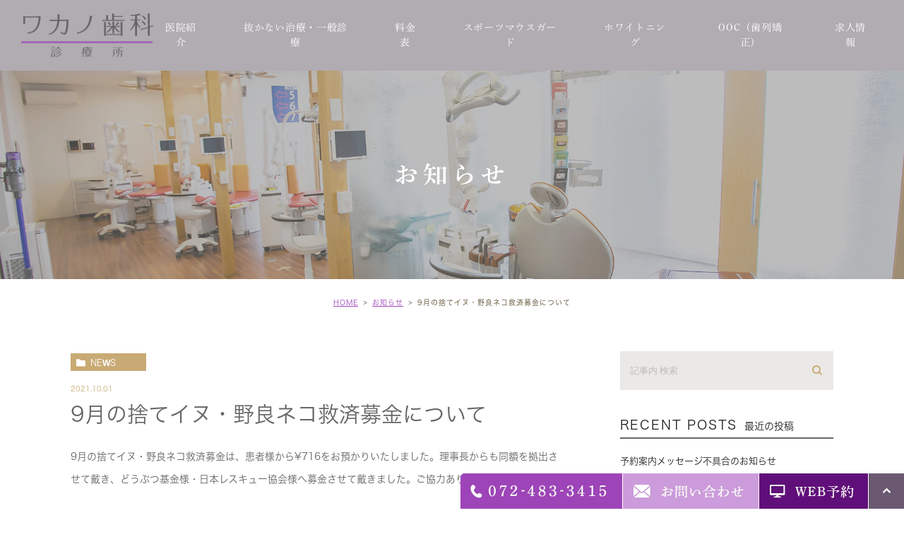

--- FILE ---
content_type: text/html; charset=UTF-8
request_url: https://wakano-shikashinryojo.jp/news/1159
body_size: 6324
content:
<!DOCTYPE html><html lang="ja"><head><meta charset="UTF-8"><meta name="viewport" content="width=device-width, initial-scale=1, maximum-scale=5, minimum-scale=1, user-scalable=yes"><meta name="format-detection" content="telephone=no"><title>9月の捨てイヌ・野良ネコ救済募金について | ワカノ歯科診療所</title><link rel="preconnect" href="https://fonts.gstatic.com"><link rel="stylesheet" type="text/css" href="https://wakano-shikashinryojo.jp/wp-content/themes/genova_tpl/css/cssreset-min.css"><link rel="stylesheet" type="text/css" href="https://wakano-shikashinryojo.jp/wp-content/cache/genovaminify/css/genovaminify_single_34e335f5286ab0b7165ac597f18fd704.css"><link rel="stylesheet" type="text/css" href="https://wakano-shikashinryojo.jp/wp-content/cache/genovaminify/css/genovaminify_single_febcb1ee3844583f29ff82cb2298e267.css"><link rel="stylesheet" href="https://wakano-shikashinryojo.jp/wp-content/cache/genovaminify/css/genovaminify_single_66980e015cea704d6b34e08cfbc51bca.css"><link rel="stylesheet" type="text/css" href="https://wakano-shikashinryojo.jp/wp-content/cache/genovaminify/css/genovaminify_single_c41ef1fd176d3fe4741a78f8b1590973.css"><link rel="stylesheet" type="text/css" href="https://wakano-shikashinryojo.jp/wp-content/cache/genovaminify/css/genovaminify_single_31c928ca8d214aa56d05d13713cdc225.css"> <script type="text/javascript" src="//static.plimo.jp/js/typesquare.js" charset="utf-8"></script> <script type="text/javascript" src="https://wakano-shikashinryojo.jp/wp-content/cache/genovaminify/js/genovaminify_single_6c90e8b1a59df8f373e37995c4c27fb0.js"></script> <!--[if lt IE 9]> <script src="http://html5shim.googlecode.com/svn/trunk/html5.js"></script> <![endif]--> <script type="text/javascript">window.onunload=function(){};</script> <meta name='robots' content='max-image-preview:large' /><style id="ywsll_inlinecss"></style><!-- All In One SEO Pack 3.7.1ob_start_detected [-1,-1] --> <script type="application/ld+json" class="aioseop-schema">{"@context":"https://schema.org","@graph":[{"@type":"Organization","@id":"https://wakano-shikashinryojo.jp/#organization","url":"https://wakano-shikashinryojo.jp/","name":"ワカノ歯科診療所","sameAs":[]},{"@type":"WebSite","@id":"https://wakano-shikashinryojo.jp/#website","url":"https://wakano-shikashinryojo.jp/","name":"ワカノ歯科診療所","publisher":{"@id":"https://wakano-shikashinryojo.jp/#organization"}},{"@type":"WebPage","@id":"https://wakano-shikashinryojo.jp/news/1159#webpage","url":"https://wakano-shikashinryojo.jp/news/1159","inLanguage":"ja","name":"9月の捨てイヌ・野良ネコ救済募金について","isPartOf":{"@id":"https://wakano-shikashinryojo.jp/#website"},"breadcrumb":{"@id":"https://wakano-shikashinryojo.jp/news/1159#breadcrumblist"},"datePublished":"2021-10-01T00:19:15+09:00","dateModified":"2022-01-21T00:19:33+09:00"},{"@type":"Article","@id":"https://wakano-shikashinryojo.jp/news/1159#article","isPartOf":{"@id":"https://wakano-shikashinryojo.jp/news/1159#webpage"},"author":{"@id":"https://wakano-shikashinryojo.jp/author/pl608950940/#author"},"headline":"9月の捨てイヌ・野良ネコ救済募金について","datePublished":"2021-10-01T00:19:15+09:00","dateModified":"2022-01-21T00:19:33+09:00","commentCount":0,"mainEntityOfPage":{"@id":"https://wakano-shikashinryojo.jp/news/1159#webpage"},"publisher":{"@id":"https://wakano-shikashinryojo.jp/#organization"},"articleSection":"お知らせ"},{"@type":"Person","@id":"https://wakano-shikashinryojo.jp/author/pl608950940/#author","name":"医療法人ワカノ歯科診療所様","sameAs":[],"image":{"@type":"ImageObject","@id":"https://wakano-shikashinryojo.jp/#personlogo","url":"https://secure.gravatar.com/avatar/c82e93cdd82a8a61c5c1389c8ea60be3?s=96&d=mm&r=g","width":96,"height":96,"caption":"医療法人ワカノ歯科診療所様"}},{"@type":"BreadcrumbList","@id":"https://wakano-shikashinryojo.jp/news/1159#breadcrumblist","itemListElement":[{"@type":"ListItem","position":1,"item":{"@type":"WebPage","@id":"https://wakano-shikashinryojo.jp/","url":"https://wakano-shikashinryojo.jp/","name":"ワカノ歯科診療所"}},{"@type":"ListItem","position":2,"item":{"@type":"WebPage","@id":"https://wakano-shikashinryojo.jp/news/1159","url":"https://wakano-shikashinryojo.jp/news/1159","name":"9月の捨てイヌ・野良ネコ救済募金について"}}]}]}</script> <link rel="canonical" href="https://wakano-shikashinryojo.jp/news/1159" /> <!-- All In One SEO Pack --><link rel='dns-prefetch' href='//s.w.org' /><link rel="alternate" type="application/rss+xml" title="ワカノ歯科診療所 &raquo; 9月の捨てイヌ・野良ネコ救済募金について のコメントのフィード" href="https://wakano-shikashinryojo.jp/news/1159/feed/" /><link rel='stylesheet' id='wp-block-library-css'  href='https://wakano-shikashinryojo.jp/wp-includes/css/dist/block-library/style.min.css?ver=5.7.14' type='text/css' media='all' /> <script type='text/javascript' src='https://wakano-shikashinryojo.jp/wp-includes/js/jquery/jquery.min.js?ver=3.5.1' id='jquery-core-js'></script> <script type='text/javascript' src='https://wakano-shikashinryojo.jp/wp-includes/js/jquery/jquery-migrate.min.js?ver=3.3.2' id='jquery-migrate-js'></script> <link rel="https://api.w.org/" href="https://wakano-shikashinryojo.jp/wp-json/" /><link rel="alternate" type="application/json" href="https://wakano-shikashinryojo.jp/wp-json/wp/v2/posts/1159" /><link rel="EditURI" type="application/rsd+xml" title="RSD" href="https://wakano-shikashinryojo.jp/xmlrpc.php?rsd" /><link rel="wlwmanifest" type="application/wlwmanifest+xml" href="https://wakano-shikashinryojo.jp/wp-includes/wlwmanifest.xml" /><meta name="generator" content="WordPress 5.7.14" /><link rel='shortlink' href='https://wakano-shikashinryojo.jp/?p=1159' /><link rel="alternate" type="application/json+oembed" href="https://wakano-shikashinryojo.jp/wp-json/oembed/1.0/embed?url=https%3A%2F%2Fwakano-shikashinryojo.jp%2Fnews%2F1159" /><link rel="alternate" type="text/xml+oembed" href="https://wakano-shikashinryojo.jp/wp-json/oembed/1.0/embed?url=https%3A%2F%2Fwakano-shikashinryojo.jp%2Fnews%2F1159&#038;format=xml" /><style>.yws_lazy{display:none}</style><style>#wpadminbar,#adminmenuwrap{background:#3d3d3d}#wpadminbar #wp-admin-bar-wp-logo>.ab-item .ab-icon{width:54px}#wpadminbar #wp-admin-bar-wp-logo>.ab-item .ab-icon:before{display:inline-block;content:'';width:54px;height:20px;background:url(https://wakano-shikashinryojo.jp/wp-content/uploads/logo02.png) 50% 50% no-repeat;background-size:100%;margin-left:6px}#wpadminbar #adminbarsearch:before,#wpadminbar .ab-icon:before,#wpadminbar .ab-item:before{color:#616161}#wpadminbar .ab-empty-item,#wpadminbar a.ab-item,#wpadminbar>#wp-toolbar span.ab-label,#wpadminbar>#wp-toolbar span.noticon{color:#616161}#wpadminbar,#adminmenuwrap{background:#fff!important;box-shadow:0px 1px 5px 1px rgba(0,0,0,.3)}#adminmenu,#adminmenu .wp-submenu,#adminmenuback,#adminmenuwrap{background:#fff}#adminmenu,#adminmenu .wp-submenu,#adminmenuback,#adminmenuwrap{background:#fff}#adminmenu div.wp-menu-name{color:#616161}#adminmenu div.wp-menu-image:before{color:#616161}#adminmenu .wp-has-current-submenu .wp-submenu,#adminmenu .wp-has-current-submenu .wp-submenu.sub-open,#adminmenu .wp-has-current-submenu.opensub .wp-submenu,#adminmenu a.wp-has-current-submenu:focus+.wp-submenu,.no-js li.wp-has-current-submenu:hover .wp-submenu{background:#fff;color:#616161}#adminmenu .wp-submenu a{color:#616161}#adminmenu .opensub .wp-submenu li.current a,#adminmenu .wp-submenu li.current,#adminmenu .wp-submenu li.current a,#adminmenu .wp-submenu li.current a:focus,#adminmenu .wp-submenu li.current a:hover,#adminmenu a.wp-has-current-submenu:focus+.wp-submenu li.current a{color:#616161}#adminmenu .wp-has-current-submenu .wp-submenu .wp-submenu-head,#adminmenu .wp-menu-arrow,#adminmenu .wp-menu-arrow div,#adminmenu li.current a.menu-top,#adminmenu li.wp-has-current-submenu a.wp-has-current-submenu,.folded #adminmenu li.current.menu-top,.folded #adminmenu li.wp-has-current-submenu{background:#6eba32}#adminmenu li.wp-has-current-submenu a.wp-has-current-submenu div.wp-menu-name{color:#fff}#adminmenu li.menu-top:hover div.wp-menu-name,#adminmenu li.opensub>a.menu-top div.wp-menu-name,#adminmenu li>a.menu-top:focus div.wp-menu-name{color:#fff}#wp-admin-bar-wp-logo-default{display:none}#wp-admin-bar-wp-logo{pointer-events:none}</style><!-- Google tag (gtag.js) -->  <script>window.dataLayer=window.dataLayer||[];function gtag(){dataLayer.push(arguments);}
gtag('js',new Date());gtag('config','UA-54649848-8');gtag('config','G-N8093YJ75K');</script> </head><body id="9%e6%9c%88%e3%81%ae%e6%8d%a8%e3%81%a6%e3%82%a4%e3%83%8c%e3%83%bb%e9%87%8e%e8%89%af%e3%83%8d%e3%82%b3%e6%95%91%e6%b8%88%e5%8b%9f%e9%87%91%e3%81%ab%e3%81%a4%e3%81%84%e3%81%a6"><div id="wrapper"> <!-- ▼header --><div id="header"><div class="wrap"><p class="logo"><a href="/"><img src="/wp-content/uploads/logo2.png" alt="ワカノ歯科診療所"></a></p><div class="right clearfix"><div class="toggleMenu"><a class="menu-trigger" href="javascript:void(0);"><span></span><span></span><span></span></a></div></div></div><div class="gnav"><p class="in_logo sptb"><a href="/"><img src="/wp-content/uploads/logo02.png" alt="ワカノ歯科診療所"></a></p><div class="gnav_in"><div class="menu-g_nav-container"><ul id="menu-g_nav" class="menu"><li id="menu-item-1865" class="menu-item menu-item-type-post_type menu-item-object-page menu-item-1865"><a href="https://wakano-shikashinryojo.jp/clinic/">医院紹介</a></li><li id="menu-item-1771" class="menu-item menu-item-type-post_type menu-item-object-page menu-item-1771"><a href="https://wakano-shikashinryojo.jp/menu/general/">抜かない治療・一般診療</a></li><li id="menu-item-2010" class="menu-item menu-item-type-post_type menu-item-object-page menu-item-2010"><a href="https://wakano-shikashinryojo.jp/price/">料金表</a></li><li id="menu-item-1769" class="menu-item menu-item-type-post_type menu-item-object-page menu-item-1769"><a href="https://wakano-shikashinryojo.jp/menu/mouthpiece/">スポーツマウスガード</a></li><li id="menu-item-1773" class="menu-item menu-item-type-post_type menu-item-object-page menu-item-1773"><a href="https://wakano-shikashinryojo.jp/menu/whitening/">ホワイトニング</a></li><li id="menu-item-1770" class="menu-item menu-item-type-post_type menu-item-object-page menu-item-1770"><a href="https://wakano-shikashinryojo.jp/menu/ortho/">OOC（歯列矯正）</a></li><li id="menu-item-337" class="menu-item menu-item-type-post_type menu-item-object-page menu-item-337"><a href="https://wakano-shikashinryojo.jp/recruit/">求人情報</a></li></ul></div><div class="gnav_bottom_simple sptb"><div class="contact_area"><div class="contact_section"><div class="container"><div class="contact_left"><p class="titleHome">お問い合わせはお気軽に</p></div><div class="contact_right"><div class="contact_box"><p><a href="/reservation/" class="btnReserve" data-evt="WEB予約タップ"><img src="/wp-content/uploads/contact_btn01_pc-2.png" alt="WEB予約はこちら" class="pc"><img src="/wp-content/uploads/contact_btn01_sp-2.png" alt="WEB予約はこちら" class="sp"></a></p><p><img src="/wp-content/uploads/contact_btn02_pc-2.png" alt="TEL：072-483-3415" class="pc"><a href="tel:0724833415" class="sp btnTel" data-evt="電話タップ"><img src="/wp-content/uploads/contact_btn02_sp-2.png" alt="TEL：072-483-3415"></a></p><p><a href="/contact/" target="_blank" class="btnInq" data-evt="お問い合わせタップ"><img src="/wp-content/uploads/contact_btn03_pc-2.png" alt="メールお問い合わせ" class="pc"><img src="/wp-content/uploads/contact_btn03_sp-2.png" alt="メールお問い合わせ" class="sp"></a></p></div></div></div></div></div></div></div></div></div> <!-- ▲header --><div id="main"><div id="blogDetail"><div><div id="posts"><div class="post"><div class="post-header"><h1> お知らせ</h1></div><div class="upage clearfix"><div id="breadcrumb"><ul class="breadcrumb_list" itemprop="Breadcrumb" itemscope itemtype="http://data-vocabulary.org/BreadcrumbList"><li class="breadcrumb_item" itemprop="itemListElement" itemscope itemtype="http://schema.org/ListItem"><a itemprop="item" href="https://wakano-shikashinryojo.jp/" class="home"><span itemprop="name">HOME</span></a><meta itemprop="position" content="1"></li><li class="breadcrumb_item" itemprop="itemListElement" itemscope itemtype="http://schema.org/ListItem"><a itemprop="item" href="https://wakano-shikashinryojo.jp/news/"><span itemprop="name">お知らせ</span></a><meta itemprop="position" content="2"></li><li class="breadcrumb_item" itemprop="itemListElement" itemscope itemtype="http://schema.org/ListItem"><span itemprop="name">9月の捨てイヌ・野良ネコ救済募金について</span><meta itemprop="position" content="3"></li></ul></div><div class="post-content"><div class="elementor-section-wrap"><div class="container"><div class="blog_con_in"><div class="blog_post_in_header"><ul class="post-meta clearfix"><li class="category"> <a href="https://wakano-shikashinryojo.jp/news/" class="news icon-category">news</a></li><li class="date_tag"><p class="date">2021.10.01</p><p class="tag"></p></li></ul></div><h2>9月の捨てイヌ・野良ネコ救済募金について</h2><div class="post-content"><p>9月の捨てイヌ・野良ネコ救済募金は、患者様から¥716をお預かりいたしました。理事長からも同額を拠出させて戴き、どうぶつ基金様・日本レスキュー協会様へ募金させて戴きました。ご協力ありがとうございました。</p><div class="bloginfo_box"><div class="blog_name"> <span class="icon-blog">ワカノ歯科診療所<!--?php the_author(); ?--></span></div><div class="share_btn"><ul><li><a class="icon-facebook" href="https://www.facebook.com/sharer/sharer.php?u=https%3A%2F%2Fwakano-shikashinryojo.jp%2Fnews%2F1159&t=9%E6%9C%88%E3%81%AE%E6%8D%A8%E3%81%A6%E3%82%A4%E3%83%8C%E3%83%BB%E9%87%8E%E8%89%AF%E3%83%8D%E3%82%B3%E6%95%91%E6%B8%88%E5%8B%9F%E9%87%91%E3%81%AB%E3%81%A4%E3%81%84%E3%81%A6" target="_blank">facebook</a></li><li><a class="icon-line" href="http://line.me/R/msg/text/?9%E6%9C%88%E3%81%AE%E6%8D%A8%E3%81%A6%E3%82%A4%E3%83%8C%E3%83%BB%E9%87%8E%E8%89%AF%E3%83%8D%E3%82%B3%E6%95%91%E6%B8%88%E5%8B%9F%E9%87%91%E3%81%AB%E3%81%A4%E3%81%84%E3%81%A6 https%3A%2F%2Fwakano-shikashinryojo.jp%2Fnews%2F1159" target="_blank">Line</a></li><li><a class="icon-twitter" href="https://twitter.com/intent/tweet?url=https%3A%2F%2Fwakano-shikashinryojo.jp%2Fnews%2F1159&text=9%E6%9C%88%E3%81%AE%E6%8D%A8%E3%81%A6%E3%82%A4%E3%83%8C%E3%83%BB%E9%87%8E%E8%89%AF%E3%83%8D%E3%82%B3%E6%95%91%E6%B8%88%E5%8B%9F%E9%87%91%E3%81%AB%E3%81%A4%E3%81%84%E3%81%A6" target="_blank">twitter</a></li><li><a class="icon-google" href="https://plus.google.com/share?url=https%3A%2F%2Fwakano-shikashinryojo.jp%2Fnews%2F1159" target="_blank">google</a></li></ul></div></div><div class="navigation"><div class="prev"> <a href="https://wakano-shikashinryojo.jp/news/13" rel="prev"><span class="icon-arrow02">PREV</span></a></div><div class="next"> <a href="https://wakano-shikashinryojo.jp/news/1161" rel="next"><span class="icon-arrow01">NEXT</span></a></div></div></div></div> <!--div id="sidebar"></div--><div class="blogside"><div class="searchBox"><div class="widget widget_search"><form role="search" method="get" id="searchform" class="searchform" action="https://wakano-shikashinryojo.jp/"> <input value="" name="s" id="s" type="text" placeholder="記事内 検索"> <span class="icon-search"><input id="searchsubmit" value="検索" type="submit"></span></form></div></div> <!--div class="categoryBox"><h2>CATEGORY<span>カテゴリー</span></h2><ul></ul></div--><div class="recentBox"><h2>RECENT POSTS<span>最近の投稿</span></h2><div class="widget widget_recent_entries"><ul> <?php// blog_recent_posts(10, $cat_ID, 'ブログ'); ?><li class="clearfix"> <a href="https://wakano-shikashinryojo.jp/news/4307"><div class="recent_title"><h3 class="ellipsis">予約案内メッセージ不具合のお知らせ</h3><p class="recent_date">2026.01.30</p></div> </a></li><li class="clearfix"> <a href="https://wakano-shikashinryojo.jp/news/4271"><div class="recent_title"><h3 class="ellipsis">令和7年12月の捨てイヌ・野良ネコ救済募金は、患者様から¥4,892をお預かりいたしました。</h3><p class="recent_date">2026.01.05</p></div> </a></li><li class="clearfix"> <a href="https://wakano-shikashinryojo.jp/news/4253"><div class="recent_title"><h3 class="ellipsis">年末年始の営業について</h3><p class="recent_date">2025.12.08</p></div> </a></li><li class="clearfix"> <a href="https://wakano-shikashinryojo.jp/news/4247"><div class="recent_title"><h3 class="ellipsis">11月の捨てイヌ・野良ネコ救済募金は、患者様から¥3,410をお預かりいたしました。</h3><p class="recent_date">2025.12.01</p></div> </a></li><li class="clearfix"> <a href="https://wakano-shikashinryojo.jp/news/4144"><div class="recent_title"><h3 class="ellipsis">10月の捨てイヌ・野良ネコ救済募金は、患者様から¥3,965をお預かりいたしました。</h3><p class="recent_date">2025.11.04</p></div> </a></li><li class="clearfix"> <a href="https://wakano-shikashinryojo.jp/news/4109"><div class="recent_title"><h3 class="ellipsis">9月の捨てイヌ・野良ネコ救済募金は、患者様から¥4,980をお預かりいたしました。</h3><p class="recent_date">2025.10.01</p></div> </a></li><li class="clearfix"> <a href="https://wakano-shikashinryojo.jp/news/4046"><div class="recent_title"><h3 class="ellipsis">診察時間が新しくなりました</h3><p class="recent_date">2025.10.01</p></div> </a></li><li class="clearfix"> <a href="https://wakano-shikashinryojo.jp/news/4049"><div class="recent_title"><h3 class="ellipsis">8月の捨てイヌ・野良ネコ救済募金は、患者様から¥1,964をお預かりいたしました。</h3><p class="recent_date">2025.09.01</p></div> </a></li><li class="clearfix"> <a href="https://wakano-shikashinryojo.jp/news/4034"><div class="recent_title"><h3 class="ellipsis">夏季休業について</h3><p class="recent_date">2025.08.07</p></div> </a></li><li class="clearfix"> <a href="https://wakano-shikashinryojo.jp/news/4031"><div class="recent_title"><h3 class="ellipsis">7月の捨てイヌ・野良ネコ救済募金は、患者様から¥5,216をお預かりいたしました。</h3><p class="recent_date">2025.08.04</p></div> </a></li></ul></div></div><div class="tagBox"><h2>TAG<span>タグ</span></h2></div><div class="archiveBox"><h2>ARCHIVE<span>月別アーカイブ</span></h2><ul class="accordion"><li><p class="acv_open">2026年 (2)</p><ul><li> <a href="https://wakano-shikashinryojo.jp/date/2026/01?cat=">2026年1月 (2)</a></li></ul></li><li><p>2025年 (15)</p><ul class="hide"><li> <a href="https://wakano-shikashinryojo.jp/date/2025/12?cat=">2025年12月 (2)</a></li><li> <a href="https://wakano-shikashinryojo.jp/date/2025/11?cat=">2025年11月 (1)</a></li><li> <a href="https://wakano-shikashinryojo.jp/date/2025/10?cat=">2025年10月 (2)</a></li><li> <a href="https://wakano-shikashinryojo.jp/date/2025/09?cat=">2025年9月 (1)</a></li><li> <a href="https://wakano-shikashinryojo.jp/date/2025/08?cat=">2025年8月 (2)</a></li><li> <a href="https://wakano-shikashinryojo.jp/date/2025/07?cat=">2025年7月 (1)</a></li><li> <a href="https://wakano-shikashinryojo.jp/date/2025/06?cat=">2025年6月 (1)</a></li><li> <a href="https://wakano-shikashinryojo.jp/date/2025/05?cat=">2025年5月 (1)</a></li><li> <a href="https://wakano-shikashinryojo.jp/date/2025/04?cat=">2025年4月 (1)</a></li><li> <a href="https://wakano-shikashinryojo.jp/date/2025/03?cat=">2025年3月 (1)</a></li><li> <a href="https://wakano-shikashinryojo.jp/date/2025/02?cat=">2025年2月 (1)</a></li><li> <a href="https://wakano-shikashinryojo.jp/date/2025/01?cat=">2025年1月 (1)</a></li></ul></li><li><p>2024年 (16)</p><ul class="hide"><li> <a href="https://wakano-shikashinryojo.jp/date/2024/12?cat=">2024年12月 (2)</a></li><li> <a href="https://wakano-shikashinryojo.jp/date/2024/11?cat=">2024年11月 (1)</a></li><li> <a href="https://wakano-shikashinryojo.jp/date/2024/10?cat=">2024年10月 (1)</a></li><li> <a href="https://wakano-shikashinryojo.jp/date/2024/09?cat=">2024年9月 (1)</a></li><li> <a href="https://wakano-shikashinryojo.jp/date/2024/08?cat=">2024年8月 (2)</a></li><li> <a href="https://wakano-shikashinryojo.jp/date/2024/07?cat=">2024年7月 (1)</a></li><li> <a href="https://wakano-shikashinryojo.jp/date/2024/06?cat=">2024年6月 (1)</a></li><li> <a href="https://wakano-shikashinryojo.jp/date/2024/05?cat=">2024年5月 (1)</a></li><li> <a href="https://wakano-shikashinryojo.jp/date/2024/04?cat=">2024年4月 (3)</a></li><li> <a href="https://wakano-shikashinryojo.jp/date/2024/03?cat=">2024年3月 (2)</a></li><li> <a href="https://wakano-shikashinryojo.jp/date/2024/01?cat=">2024年1月 (1)</a></li></ul></li><li><p>2023年 (15)</p><ul class="hide"><li> <a href="https://wakano-shikashinryojo.jp/date/2023/12?cat=">2023年12月 (1)</a></li><li> <a href="https://wakano-shikashinryojo.jp/date/2023/11?cat=">2023年11月 (1)</a></li><li> <a href="https://wakano-shikashinryojo.jp/date/2023/10?cat=">2023年10月 (1)</a></li><li> <a href="https://wakano-shikashinryojo.jp/date/2023/09?cat=">2023年9月 (2)</a></li><li> <a href="https://wakano-shikashinryojo.jp/date/2023/08?cat=">2023年8月 (1)</a></li><li> <a href="https://wakano-shikashinryojo.jp/date/2023/07?cat=">2023年7月 (1)</a></li><li> <a href="https://wakano-shikashinryojo.jp/date/2023/06?cat=">2023年6月 (2)</a></li><li> <a href="https://wakano-shikashinryojo.jp/date/2023/05?cat=">2023年5月 (2)</a></li><li> <a href="https://wakano-shikashinryojo.jp/date/2023/04?cat=">2023年4月 (1)</a></li><li> <a href="https://wakano-shikashinryojo.jp/date/2023/03?cat=">2023年3月 (1)</a></li><li> <a href="https://wakano-shikashinryojo.jp/date/2023/02?cat=">2023年2月 (1)</a></li><li> <a href="https://wakano-shikashinryojo.jp/date/2023/01?cat=">2023年1月 (1)</a></li></ul></li><li><p>2022年 (14)</p><ul class="hide"><li> <a href="https://wakano-shikashinryojo.jp/date/2022/12?cat=">2022年12月 (2)</a></li><li> <a href="https://wakano-shikashinryojo.jp/date/2022/11?cat=">2022年11月 (1)</a></li><li> <a href="https://wakano-shikashinryojo.jp/date/2022/10?cat=">2022年10月 (1)</a></li><li> <a href="https://wakano-shikashinryojo.jp/date/2022/09?cat=">2022年9月 (1)</a></li><li> <a href="https://wakano-shikashinryojo.jp/date/2022/08?cat=">2022年8月 (1)</a></li><li> <a href="https://wakano-shikashinryojo.jp/date/2022/07?cat=">2022年7月 (1)</a></li><li> <a href="https://wakano-shikashinryojo.jp/date/2022/06?cat=">2022年6月 (2)</a></li><li> <a href="https://wakano-shikashinryojo.jp/date/2022/05?cat=">2022年5月 (1)</a></li><li> <a href="https://wakano-shikashinryojo.jp/date/2022/04?cat=">2022年4月 (2)</a></li><li> <a href="https://wakano-shikashinryojo.jp/date/2022/02?cat=">2022年2月 (2)</a></li></ul></li><li><p>2021年 (4)</p><ul class="hide"><li> <a href="https://wakano-shikashinryojo.jp/date/2021/12?cat=">2021年12月 (1)</a></li><li> <a href="https://wakano-shikashinryojo.jp/date/2021/11?cat=">2021年11月 (1)</a></li><li> <a href="https://wakano-shikashinryojo.jp/date/2021/10?cat=">2021年10月 (1)</a></li><li> <a href="https://wakano-shikashinryojo.jp/date/2021/09?cat=">2021年9月 (1)</a></li></ul></li></ul></div></div></div></div></div></div></div></div></div></div></div> <!-- ▼footer --><div id="footer_widget"><div id="footer" class="widget_text widget"><div class="textwidget custom-html-widget"><div class="fixed_box"><ul><li> <a href="tel:0724833415" class="btnTel" data-evt="電話タップ"> <img class="pc" src="/wp-content/uploads/fixed_bnr01_pc-2.png.webp" alt="TEL：072-483-3415"> <img class="sp" src="/wp-content/uploads/spfix01-1.png.webp" alt="お電話"> </a></li><li> <a href="/contact/" class="btnInq" data-evt="お問い合わせタップ" target="_blank" rel="noopener"> <img class="pc" src="/wp-content/uploads/fixed_bnr02_pc-2.png.webp" alt="お問い合わせ"> <img class="sp" src="/wp-content/uploads/spfix02-1.png.webp" alt="お問合せ"> </a></li><li> <a href="https://www.itsuaki.com/yoyaku/webreserve/menusel?str_id=2933&stf_id=0" target="_blank" class="btnReserve" data-evt="WEB予約タップ" rel="noopener"> <img class="pc" src="/wp-content/uploads/fixed_bnr03_pc-2.png.webp" alt="WEB予約"> <img class="sp" src="/wp-content/uploads/spfix03-1.png.webp" alt="WEB予約"> </a></li></ul><div class="pagetop" id="page_top"> <a href="#wrapper"> <img class="pc" src="/wp-content/uploads/fixed_bnr04_pc-2.png.webp" alt="PAGETOP"> <img class="sp" src="/wp-content/uploads/spfix04-1.png.webp" alt="PAGETOP"> </a></div></div><div class="contact_area"><div class="contact_section"><div class="container"><div class="contact_left"><p class="titleHome">お問い合わせはお気軽に</p><div class="txt"><p>泉南市信達大苗代にかまえるワカノ歯科診療所は午前6時から診療を行っております。お車でご来院いただけるように駐車場も10台以上確保しております。口腔内でお悩みの方は当院にお問い合わせください。</p><p>【診療時間】<br>月・火・木・金<span class="tb_none_pc">&nbsp;</span><br class="sp tb">6:00～12:00/13:00～16:00<br>水のみ6:00～12:00<br>休診日:土曜・日曜・祝日</p></div></div><div class="contact_right"><div class="contact_box"><p><a href="https://www.itsuaki.com/yoyaku/webreserve/menusel?str_id=2933&stf_id=0" target="_blank" data-evt="WEB予約タップ" rel="noopener"><img src="/wp-content/uploads/contact_btn01_pc-2.png.webp" alt="WEB予約はこちら" class="pc"><img src="/wp-content/uploads/contact_btn01_sp-2.png.webp" alt="WEB予約はこちら" class="sp"></a></p><p><img src="/wp-content/uploads/contact_btn02_pc-2.png.webp" alt="TEL：072-483-3415" class="pc"><a href="tel:0724833415" class="sp btnTel" data-evt="電話タップ"><img src="/wp-content/uploads/contact_btn02_sp-2.png.webp" alt="TEL：072-483-3415"></a></p><p><a href="/contact/" target="_blank" class="btnInq" data-evt="お問い合わせタップ" rel="noopener"><img src="/wp-content/uploads/contact_btn03_pc-2.png.webp" alt="メールお問い合わせ" class="pc"><img src="/wp-content/uploads/contact_btn03_sp-2.png.webp" alt="メールお問い合わせ" class="sp"></a></p></div></div></div></div></div><div class="fbnr"><div class="container"><ul><li><a href="/wp-content/uploads/04e9d218383158c7dcbf1737e5019eec.pdf" target="_blank" rel="noopener"><img src="/wp-content/uploads/fbnr01_pc-1.png.webp" alt="問診票ダウンロードはこちら" class="pc"><img src="/wp-content/uploads/fbnr01_sp-1.png.webp" alt="問診票ダウンロードはこちら" class="sp"></a></li> <!--<li><img src="/wp-content/uploads/fbnr02_pc-1.png.webp" alt="問診票ダウンロードはこちら" class="pc"><p class="sp"><a href="https://itunes.apple.com/jp/app/%E3%83%AF%E3%82%AB%E3%83%8E%E6%AD%AF%E7%A7%91/id1071977121?mt=8" target="_blank" rel="nofollow noopener noreferrer"><img src="/wp-content/uploads/fbnr02_app.png.webp" alt="AppStoreからダウンロード"></a><a href="https://play.google.com/store/apps/details?id=jp.co.genova.app.wakano.shikashinryojo.jp" target="_blank" rel="nofollow noopener noreferrer"><img src="/wp-content/uploads/fbnr02_google.png.webp" alt="GooglePlayで手に入れよう"></a></p></li> --><li><a href="/recruit/"><img src="/wp-content/uploads/fbnr03_pc-1.png.webp" alt="求人募集中" class="pc"><img src="/wp-content/uploads/fbnr03_sp-1.png.webp" alt="求人募集中" class="sp"></a></li></ul></div></div><div class="info-footer"><div class="container"><p class="fooger_logo"><a href="/"><img src="/wp-content/uploads/logo2.png.webp" alt="ワカノ歯科診療所"></a></p><p class="text-footer">〒590-0505 大阪府泉南市信達大苗代36-10</p><div class="sitemap_box"><p class="sitemap"><a href="/sitemap/">＞&nbsp;サイトマップ</a></p> <small>&copy;&nbsp;ワカノ歯科診療所</small></div></div></div></div></div></div> <!-- ▲footer --> <script type='text/javascript' src='https://wakano-shikashinryojo.jp/wp-includes/js/jquery/jquery.form.min.js?ver=4.2.1' id='jquery-form-js'></script> <script type='text/javascript' id='rtrar.appLocal-js-extra'>var rtafr={"rules":""};</script> <script defer type='text/javascript' src='https://wakano-shikashinryojo.jp/wp-content/plugins/real-time-auto-find-and-replace/assets/js/rtafar.local.js?ver=1.2.4' id='rtrar.appLocal-js'></script> <script defer type='text/javascript' src='https://wakano-shikashinryojo.jp/wp-content/plugins/real-time-auto-find-and-replace/assets/js/rtafar.app.min.js?ver=1.2.4' id='rtrar.app-js'></script> <script defer type='text/javascript' src='https://wakano-shikashinryojo.jp/wp-includes/js/wp-embed.min.js?ver=5.7.14' id='wp-embed-js'></script> <script src="https://ajax.googleapis.com/ajax/libs/jquery/1.8.3/jquery.min.js"></script> <script type="text/javascript" src="https://wakano-shikashinryojo.jp/wp-content/cache/genovaminify/js/genovaminify_single_1a40e9dc0897d63ccf386148e9fb8d02.js?1769909898"></script> <script type="text/javascript" src="https://wakano-shikashinryojo.jp/wp-content/themes/genova_tpl/js/jquery.slick.min.js"></script> <script type="text/javascript" src="https://wakano-shikashinryojo.jp/wp-content/cache/genovaminify/js/genovaminify_single_811b2862045f471bbebacfc6a9a4cc4f.js"></script> <script type="text/javascript" src="https://wakano-shikashinryojo.jp/wp-content/themes/genova_tpl/js/ofi.min.js"></script> <script type="text/javascript" src="https://wakano-shikashinryojo.jp/wp-content/cache/genovaminify/js/genovaminify_single_6516449ed5089677ed3d7e2f11fc8942.js"></script> <script type="text/javascript" src="https://wakano-shikashinryojo.jp/wp-content/cache/genovaminify/js/genovaminify_single_268a2e564ed2c1b12c84f7cca6911122.js"></script> <script type="text/javascript" src="https://wakano-shikashinryojo.jp/wp-content/cache/genovaminify/js/genovaminify_single_da98e36e5c31c453392d6dc5b6369497.js"></script> </div> <script src="https://cdnjs.cloudflare.com/ajax/libs/lazysizes/5.3.2/lazysizes.min.js"></script><script>(function(d,w){var ywsll_check=false;var ywsll_link_array=[];var ywsll_tag_array=['https://www.googletagmanager.com/gtag/js?id=UA-54649848-8&id=G-N8093YJ75K'];var ywsll_tag_check=false;function ywsll_tag(){for(var i=0,l=ywsll_tag_array.length;i<l;i++){var y=d.createElement('script');y.async=false;y.src=ywsll_tag_array[i];d.head.appendChild(y)}}
function ywsll_load_after(type){if(ywsll_tag_check===false&&type=='tag'){ywsll_tag_check=true;w.removeEventListener('scroll',ywsll_load_after);w.removeEventListener('mousemove',ywsll_load_after);w.removeEventListener('mousedown',ywsll_load_after);w.removeEventListener('touchstart',ywsll_load_after);w.removeEventListener('keydown',ywsll_load_after);ywsll_tag()}}function ywsll_load(){if(ywsll_check===false){ywsll_check=true;w.removeEventListener('scroll',ywsll_load);w.removeEventListener('mousemove',ywsll_load);w.removeEventListener('mousedown',ywsll_load);w.removeEventListener('touchstart',ywsll_load);w.removeEventListener('keydown',ywsll_load);if(ywsll_tag_check===false){ywsll_tag_check=true;ywsll_tag()}
}}w.addEventListener('scroll',function(){if(w.pageYOffset){ywsll_load()}});w.addEventListener('mousemove',ywsll_load);w.addEventListener('mousedown',ywsll_load);w.addEventListener('touchstart',ywsll_load);w.addEventListener('keydown',ywsll_load);w.addEventListener('load',function(){if(w.pageYOffset){ywsll_load()}});setTimeout(function(){ywsll_load_after('tag')},5000);})(document,window);</script></body></html>

--- FILE ---
content_type: text/css
request_url: https://wakano-shikashinryojo.jp/wp-content/cache/genovaminify/css/genovaminify_single_febcb1ee3844583f29ff82cb2298e267.css
body_size: 710
content:
.slick-loading .slick-list{background:#fff url(//wakano-shikashinryojo.jp/wp-content/themes/genova_tpl/css/./ajax-loader.gif) center center no-repeat}@font-face{font-family:'slick';font-weight:400;font-style:normal;src:url(//wakano-shikashinryojo.jp/wp-content/themes/genova_tpl/css/./fonts/slick.eot);src:url(//wakano-shikashinryojo.jp/wp-content/themes/genova_tpl/css/./fonts/slick.eot?#iefix) format('embedded-opentype'),url(//wakano-shikashinryojo.jp/wp-content/themes/genova_tpl/css/./fonts/slick.woff) format('woff'),url(//wakano-shikashinryojo.jp/wp-content/themes/genova_tpl/css/./fonts/slick.ttf) format('truetype'),url(//wakano-shikashinryojo.jp/wp-content/themes/genova_tpl/css/./fonts/slick.svg#slick) format('svg')}.slick-prev,.slick-next{font-size:0;line-height:0;position:absolute;bottom:0;display:block;width:50px;height:50px;padding:0;cursor:pointer;color:transparent;border:none;outline:none;background:#0070bb}.slick-prev:hover,.slick-prev:focus,.slick-next:hover,.slick-next:focus{color:transparent;outline:none;background:#009e41}.slick-prev:hover:before,.slick-prev:focus:before,.slick-next:hover:before,.slick-next:focus:before{opacity:1}.slick-prev.slick-disabled:before,.slick-next.slick-disabled:before{opacity:.25}.slick-prev:before,.slick-next:before{line-height:1;z-index:60;-webkit-font-smoothing:antialiased;-moz-osx-font-smoothing:grayscale;top:50%;left:50%;-webkit-transform:translate(-50%,-50%);transform:translate(-50%,-50%);position:absolute;content:"";width:7px;height:12px;background-size:contain !important}.slick-prev{left:-25px}[dir=rtl] .slick-prev{right:-25px;left:auto}.slick-prev:before{background:url(//wakano-shikashinryojo.jp/wp-content/themes/genova_tpl/css/../img/prev.png) center center no-repeat}[dir=rtl] .slick-prev:before{content:url(//wakano-shikashinryojo.jp/wp-content/themes/genova_tpl/css/../img/prev.png)}.slick-next{right:0}[dir=rtl] .slick-next{right:auto;left:-25px}.slick-next:before{background-image:url(//wakano-shikashinryojo.jp/wp-content/themes/genova_tpl/css/../img/next.png)}[dir=rtl] .slick-next:before{content:url(//wakano-shikashinryojo.jp/wp-content/themes/genova_tpl/css/../img/next.png)}.slick-dotted.slick-slider{margin-bottom:80px}.slick-dots{position:absolute;bottom:-50px;left:10px;display:block;width:100%;padding:0;margin:0;list-style:none;text-align:left;z-index:100}.slick-dots li{position:relative;display:inline-block;width:45px;height:1px;margin-right:0;margin-left:10px;padding:0;border-radius:50%;background:0 0;cursor:pointer}.slick-dots li button{font-size:0;line-height:0;width:20px;height:20px;display:block;position:absolute;top:50%;left:0;transform:translateY(-50%);width:0;height:1px;background:#d4d6d5;cursor:pointer;padding:0;color:transparent;border:0;outline:none}.slick-dots li:last-of-type button{background:0 0}.slick-dots li button:hover,.slick-dots li button:focus{outline:none}.slick-dots li button:hover:before,.slick-dots li button:focus:before{opacity:1}.slick-dots li.slick-active button:before{color:#6c9;background:#6c9}.slick-arrow{position:absolute;bottom:0;left:0;z-index:80;text-indent:100%;white-space:nowrap;overflow:hidden;display:inline-block}.slick-arrow.slick-next{left:50px;text-indent:100%;white-space:nowrap;overflow:hidden;display:inline-block}

--- FILE ---
content_type: text/css
request_url: https://wakano-shikashinryojo.jp/wp-content/cache/genovaminify/css/genovaminify_single_66980e015cea704d6b34e08cfbc51bca.css
body_size: 11228
content:
@charset "utf-8";body{font-family:'ヒラギノ角ゴ W3 JIS2004','メイリオ','Meiryo','Hiragino Kaku Gothic ProN','ヒラギノ角ゴ ProN W3',Hiragino Sans,'Osaka','MS PGothic',-apple-system,BlinkMacSystemFont,arial,helvetica,sans-serif;color:#666;font-size:1.6rem;letter-spacing:0px;line-height:1.9;overflow-wrap:break-word;word-wrap:break-word;word-break:normal}body#body_frontpage .elementor-widget:not(:last-child){margin-bottom:0}a{text-decoration:underline;color:#666}.wpcf7 form.sent .wpcf7-response-output{display:none !important}@media screen and (max-width:767px){html{font-size:2.4vw}}.blog_con_in .post-content h3{background:#f2e9cc;font-size:2rem;padding:30px;border-top:5px solid #c8aa75;margin-bottom:30px;margin-top:30px;line-height:1.5}.blog_con_in .post-content h4{font-size:1.8rem;border-bottom:5px solid #c8aa75;padding-bottom:20px;line-height:1.4;margin-bottom:30px;margin-top:30px}@media screen and (max-width:767px){.blog_con_in .post-content h3{font-size:1.8rem !important;margin-bottom:5vw;margin-top:5vw;padding:3vw}.blog_con_in .post-content h4{font-size:1.8rem !important;margin-bottom:5vw;margin-top:5vw;padding-bottom:3vw}}.elementor:not(.elementor-bc-flex-widget) .elementor-widget-wrap{display:block !important}.elementor-widget-wrap{flex-wrap:inherit !important;-ms-flex-line-pack:inherit !important;align-content:inherit !important}.elementor-element .elementor-icon-list-icon i:before{color:#838794 !important}.kome{padding-left:1em;text-indent:-1em}.hosoku{font-size:1.3rem !important}::-webkit-input-placeholder{color:#ccc}:-ms-input-placeholder{color:#ccc}::placeholder{color:#ccc}#header{background:0 0;transition:.5s ease}body#body_frontpage #header.js_scroll_mv_over,#top-test #header{background:0 0;transition:.5s ease}#top-test .post-header,#top-test #breadcrumb{display:none}@media screen and (min-width:961px){body#body_frontpage #header.js_scroll_mv_over .gnav .menu>li>a,body:not(#body_frontpage) #header .gnav .menu>li>a{color:#fff !important}}#header .wrap,.gnav,.gnav .menu>li{height:100px}.post-header{margin-top:100px}@media screen and (max-width:960px){.post-header,.mainimage_wrap{margin-top:0}}#header .logo{width:30.7%;float:left;font-size:1.2em;font-weight:700;margin-left:30px;display:flex;flex-wrap:wrap;align-items:center;text-align:center;justify-content:space-between;position:relative}#header .logo a{position:relative;display:block}#body_frontpage #header:not(.js_scroll_mv_over) .logo img{opacity:0;transition:.5s ease}#body_frontpage #header:not(.js_scroll_mv_over) .logo a:before{position:absolute;content:"";background:url(/wp-content/uploads/logo-2.png) center center no-repeat;background-size:contain;width:100%;height:100%;top:0;left:0}#header .logo img{width:100%;max-width:187px;transition:.5s ease;opacity:1}#header .right .right_left,#header .right .right_right{width:180px}#header .right .right_right p+p{margin-top:1px}#header .right img{width:180px;max-width:100%;display:block}#header .right .right_left{float:left}.gnav{position:absolute;right:20px;top:0}.gnav .menu{font-size:.8em;list-style:none;padding:0;display:flex;flex-wrap:wrap;align-items:center;justify-content:space-between}.gnav .menu>li{position:relative;z-index:2;float:left;text-align:center;display:flex;flex-wrap:wrap;align-items:stretch;justify-content:space-between;letter-spacing:.1em}.gnav .menu>li>a{display:flex;flex-wrap:wrap;align-items:center;justify-content:center;flex-direction:column;font-size:1.6rem;text-decoration:none;padding:0;transition:.5s ease;cursor:pointer;line-height:1.5;letter-spacing:.05em;position:relative;color:#5b4c2d}@media (max-width:1360px){.gnav .menu>li>a{font-size:1.3rem}}.gnav .menu li a{font-family:"秀英明朝 L",serif}#body_frontpage #header:not(.js_scroll_mv_over) .gnav .menu>li>a{color:#fff;transition:.5s ease}.gnav .menu>li>a>span{color:#749168;line-height:1.4;font-size:1rem;padding-top:3px;width:100%;letter-spacing:1px}#menu-g_nav .sub-menu li{width:100%;border-top:1px solid #fff;text-align:left}#menu-g_nav .sub-menu li a{padding:12px 10px 14px 29px;text-decoration:none}#menu-g_nav .sub-menu li:first-child{border:none;overflow:hidden}#menu-g_nav .sub-menu li:last-child{overflow:hidden}.gnav .in_logo{width:100%;padding:0 70px 0 3vw;background:#fff;height:60px;box-sizing:border-box;position:relative}.gnav .in_logo img{display:block;max-width:110px}.gnav_bottom{background:#6c9;padding:6vw 6vw 8vw 5vw;color:#fff;letter-spacing:.1em;text-align:center;font-size:2rem;position:relative;box-sizing:border-box}.gnav_bottom:before{background:url(//wakano-shikashinryojo.jp/wp-content/themes/genova_tpl/../../uploads/fix_bg.jpg) center top no-repeat;width:100%;height:22vw;background-size:cover;position:absolute;content:"";left:0;top:0}.gnav_bottom *{position:relative}.gnav_bottom .btn{margin-top:11vw}.gnav_bottom .btn img{width:100%}@media screen and (min-width:961px){.gnav_bottom .txt{font-family:"秀英明朝 L",Shuei Mincho L,serif}.gnav_bottom .txt02{font-size:1.6rem}.gnav_bottom ul{display:flex;flex-wrap:wrap;align-items:stretch;justify-content:space-between}.gnav_bottom li{display:flex;flex-wrap:wrap;align-items:stretch;justify-content:space-between;width:33%}.gnav_bottom img{width:100%}.gnav .menu>li>a:after{position:absolute;bottom:33px;width:100%;background:#9d44b8;height:2px;content:"";-webkit-transform:translate(-50%,0%);transform:translate(-50%,0%);left:50%;opacity:0;transition:.5s ease}.gnav .menu>li>a:hover:after{opacity:1;transition:.5s ease}#menu-g_nav .sub-menu{position:absolute;left:50%;-webkit-transform:translate(-50%,0%);transform:translate(-50%,0%);z-index:1;width:250px;background:#e5f6df;list-style:none;padding:0;-webkit-transition-duration:.7s;-ms-transition-duration:.7s;-o-transition-duration:.7s;transition-duration:.7s;opacity:0;filter:alpha(opacity=0);-ms-filter:"alpha( opacity=0 )";-webkit-box-shadow:0 3px 5px rgba(0,0,0,.1);-moz-box-shadow:0 3px 5px rgba(0,0,0,.1);box-shadow:0 3px 5px rgba(0,0,0,.1);top:100%}#menu-g_nav .sub-menu li a{position:relative;font-size:1.4rem;line-height:1.5;transition:.5s ease;letter-spacing:0}#menu-g_nav .sub-menu li a:before{position:absolute;top:50%;left:17px;-webkit-transform:translate(0%,-50%);transform:translate(0%,-50%);display:block;font-family:'icomoon';speak:none;line-height:1;-webkit-font-smoothing:antialiased;-moz-osx-font-smoothing:grayscale;content:"\e910";color:#6fbe53;font-size:10px}#menu-g_nav .sub-menu li a:hover{background:#a1e38a;transition:.5s ease}#menu-g_nav .sub-menu:before{width:0;height:0;border-style:solid;border-width:0 10px 10px;border-color:transparent transparent #e5f6df;position:absolute;content:"";top:-10px;left:50%;-webkit-transform:translate(-50%,0%);transform:translate(-50%,0%);z-index:99}}.toggleMenu{width:34px;height:26px;background:0 0;text-align:center;color:#fff;margin-right:6vw;transition:.5s ease}#body_frontpage #header:not(.js_scroll_mv_over) .toggleMenu{background:0 0;transition:.5s ease}.menu-trigger{position:relative;width:23px;height:21px;margin:0 auto}.menu-trigger span{position:absolute;left:0;width:100%;height:3px;background-color:#9d44b8;border-radius:4px}.menu-trigger span:nth-of-type(1){top:0}.menu-trigger span:nth-of-type(2){top:9px}.menu-trigger span:nth-of-type(3){bottom:0}@media screen and (max-width:767px){#body_frontpage #header{position:absolute !important;background:0 0}#header .logo{min-width:inherit;width:100%;margin-left:3vw;float:none;display:flex;flex-wrap:wrap;align-items:center;justify-content:space-between}#header .logo img{width:110px}#header .toggleMenu:before{margin-top:17px}.gnav .menu{margin:9vw 6vw}.gnav_bottom .txt{font-size:2.6rem}.gnav_bottom .txt02{font-size:1.6rem;margin-top:2vw}.h_contact_box{margin-top:5vw}#header{position:absolute;z-index:9999}}@media screen and (max-width:960px){#header .wrap{margin:0 auto;height:60px}.gnav .menu>li:first-child>a{background:no-repeat;line-height:1.4}.gnav .menu{height:inherit;margin:auto;margin:8vw 8vw 9vw;border-radius:0;overflow:hidden}.gnav .menu>li.menu-item-has-children>a:after{width:2vw;height:2vw;border-right:2px solid #569b43;border-bottom:2px solid #569b43;position:absolute;content:"";right:4vw;top:50%;-webkit-transform:translate(-50%,-50%) rotate(45deg);transform:translate(-50%,-50%) rotate(45deg);transition:.5s}.gnav .menu>li>a{display:block;font-size:4.3vw;padding:5vw 10vw 5vw 4vw !important;width:100%;text-align:left;line-height:1.4;min-height:inherit;background:#fff !important;color:#666 !important}.gnav .menu>li>a>span{display:none}.gnav .menu>li:first-child>a em{display:block}.gnav .menu>li:not(:last-child){border-bottom:2px solid #ece9f4}#menu-g_nav>li .sub-menu{position:relative;left:inherit;width:100%;top:0;opacity:1;transition:none;background:#569b43}#menu-g_nav .sub-menu{width:100%;position:relative;top:inherit;left:inherit;font-size:1.7rem}#menu-g_nav .sub-menu li{text-align:left;border-top:1px solid #fdfced !important}#menu-g_nav .sub-menu li a{padding:4vw 5vw 4vw 10vw;text-align:left;font-size:4.3vw;position:relative;color:#fff}#menu-g_nav .sub-menu li a:before{width:1.4vw;height:1.4vw;border-right:2px solid #076f4b;border-bottom:2px solid #076f4b;position:absolute;content:"";left:5vw;top:50%;-webkit-transform:translate(-50%,-50%) rotate(-45deg);transform:translate(-50%,-50%) rotate(-45deg);display:none}.h_contact_box img{display:block}.h_contact_box{margin-top:5vw}.h_contact_box img{margin-left:auto;margin-right:auto}.post-header{margin-top:0 !important}}@media screen and (max-width:960px) and (min-width:768px){#header{position:absolute;left:0;z-index:9999;width:100%;height:80px}#header .logo{min-width:inherit;width:70%;width:-webkit-calc(100% - 90px);width:calc(100% - 90px);margin-left:5vw;float:none;display:flex;flex-wrap:wrap;align-items:center;justify-content:space-between}#header .wrap{height:80px}.gnav .menu>li>a{padding:14px 40px 14px 20px !important;font-size:2rem !important}.gnav .menu>li.menu-item-has-children>a:after{width:10px;height:10px;right:15px;margin-top:-3px}.gnav_bottom{padding:40px 20px 10px}.gnav_bottom:before{height:110px}.gnav .in_logo{height:80px;padding:0;position:relative}.gnav .in_logo a{top:50%;left:20px;-webkit-transform:translate(0%,-50%);transform:translate(0%,-50%);display:block;position:absolute}.gnav_in{margin:0}.gnav .in_logo img,#header .logo img{width:160px;max-width:inherit}#menu-g_nav .sub-menu li a{font-size:2rem !important;padding:10px 40px}}@media screen and (min-width:768px) and (max-width:1120px){#menu-g_nav .sub-menu li a:before{left:20px}}@media screen and (max-width:1270px) and (min-width:768px){#header .right .right_left,#header .right .right_right{margin-right:10px;flex-direction:column;width:120px}#header .logo{margin-left:20px;width:31%}#menu-g_nav .sub-menu{width:180px}}#mainimage{background:#ece9f4;margin-bottom:-1px}#mainimage:before{position:absolute;content:"";background:url(/wp-content/uploads/mv_txt2_pc_05-1.png) center center no-repeat;width:451px;height:90%;z-index:100;background-size:contain;left:8%;bottom:0}#mainimage .bx-pager-item a{text-indent:100%;white-space:nowrap;overflow:hidden;display:inline-block;height:8px;width:8px;background:#fff;border-radius:50%;line-height:1}#mainimage .bx-pager.bx-default-pager{z-index:100;position:absolute;bottom:30px;left:50%;-webkit-transform:translate(-50%,0%);transform:translate(-50%,0%);width:90%;display:flex;flex-wrap:wrap;align-items:center;justify-content:center;line-height:1}#mainimage .bx-pager-item{padding:0 4px}#mainimage a.bx-pager-link.active{background:#000}@media screen and (max-width:767px){#mainimage{margin-top:0;padding-left:0;margin-bottom:0 !important;padding-bottom:0 !important}#mainimage:before{width:85vw;bottom:0;background-position:center bottom;background-image:url(//wakano-shikashinryojo.jp/wp-content/themes/genova_tpl/../../uploads/mv_txt2_sp_05-1.png)}}#mainimage .bx-pager.bx-default-pager{bottom:74vw}}@media screen and (max-width:1120px) and (min-width:768px){#mainimage:before{width:35%}}@media screen and (max-width:960px) and (min-width:768px){#mainimage{margin-top:0}}#breadcrumb{padding:15px 10px}#breadcrumb .breadcrumb_list .breadcrumb_item span,#breadcrumb .breadcrumb_list .breadcrumb_item a{color:#5b4c2d;text-decoration:none}#breadcrumb .breadcrumb_list .breadcrumb_item a,#breadcrumb .breadcrumb_list .breadcrumb_item a span{color:#9d44b8;text-decoration:underline}.navigation .prev a,.navigation .next a{display:block;width:100px;height:40px;font-size:16px;background:#bfbebd;color:#373431;line-height:40px;letter-spacing:0;border-radius:5px;position:relative;text-align:center;box-sizing:border-box;text-decoration:none !important;padding-left:8px;font-weight:700}.navigation .prev a span:before{display:block;position:absolute;left:8px;top:50%;margin-top:-5px;font-size:10px}.navigation .next a{padding-left:inherit;padding-right:8px}.navigation .next a span:before{display:block;position:absolute;right:8px;top:50%;margin-top:-5px;font-size:10px}@media screen and (max-width:767px){#wpfront-scroll-top-container{display:none !important}}.column2_table{width:100%}.column2_table th,.column2_table td{line-height:1.6;vertical-align:top}.column2_table th{width:30%;padding:13px 14px 10px 0;box-sizing:border-box;border-bottom:1px solid #3e4e7d}.column2_table thead th{background:#ffedee;padding-left:20px;padding-right:20px}.column2_table td{padding:13px 0 10px 20px;box-sizing:border-box;border-bottom:1px solid #cbcac9}@media screen and (max-width:767px){.column2_table th,.column2_table td{font-size:1.4rem}.column2_table th{padding:13px 0 10px}}.list_mini.elementor-widget .elementor-icon-list-icon i:before{font-size:1rem}.list_mini.elementor-widget .elementor-icon-list-icon{margin-top:-2px !important}.elementor-widget.li_mt .elementor-icon-list-item+.elementor-icon-list-item,.li_mt .elementor-icon-list-item+.elementor-icon-list-item{margin-top:1em}#main .check_list .elementor-icon-list-items li{position:relative;padding:2px 0 2px 40px}#main .check_list .elementor-icon-list-items li:before{content:"";display:block;height:20px;width:25px;position:absolute;left:0;top:9px;box-sizing:border-box;background:url(//wakano-shikashinryojo.jp/wp-content/themes/genova_tpl/../../uploads/check.png) left top no-repeat;background-size:contain}@media screen and (max-width:767px){#main .check_list .elementor-icon-list-items li{padding-left:9vw}#main .check_list .elementor-icon-list-items li:before{top:1.6vw;width:6vw;height:6vw}#main .check_list .elementor-icon-list-items li:after{top:1.4vw;width:3vw;height:4vw;left:2.7vw}}.num_list .elementor-icon-list-items li{margin-bottom:15px;padding-left:35px}.num_list .elementor-icon-list-items li:before{background:#f9b02b;color:#fff;font-size:1.6rem;width:24px;height:24px;line-height:24px;top:6px;letter-spacing:0;border-radius:6px}@media screen and (max-width:767px){.num_list .elementor-icon-list-items li:before{top:2.2vw;width:5vw;height:5vw;line-height:5vw}.num_list .elementor-icon-list-items li{padding-left:8vw}}.anchorlinks{background:#f6faf1;padding:30px 70px;list-style:none;font-size:1.8rem;border-radius:10px}.anchorlinks .elementor-icon-list-items li{position:relative;width:auto;display:inline-block;padding-left:16px;margin:5px 30px 5px 0;line-height:1.6}.anchorlinks .elementor-icon-list-items li a:before{color:#9bcb69;font-size:1.5rem}.anchorlinks .elementor-icon-list-items li a:hover:before{margin-top:-6px}.anchorlinks .elementor-icon-list-items li a:hover{color:#534541}@media screen and (max-width:767px){.anchorlinks{padding:3vw 5vw}.anchorlinks .elementor-icon-list-items li a:before{font-size:1rem;margin-top:.1vw}}.before_after:before{display:block;content:"";border-left:14px solid #ee8fae;border-bottom:20px solid transparent;border-top:20px solid transparent;margin-top:-20px;margin-left:-7px}.before_after .elementor-widget.elementor-widget-heading{margin-bottom:10px !important}.before_after>div>div>div{width:48% !important}.before_after>div>div{justify-content:space-between}@media screen and (max-width:767px){.before_after>div>div>div{width:100% !important}.before_after>div>div>div+div{margin-top:10vw}.before_after:before{border-left:20px solid transparent;border-top:14px solid #ee8fae;border-right:20px solid transparent;border-bottom:none;margin-top:-6vw;margin-left:-20px}.before_after .elementor-icon-list-items li{margin-top:50px}}.border_box,.beta_box,.border_box_in>div>div,.beta_box_in>div>div{border:2px solid #c8aa75;padding:40px 55px}.border_box_in>div>div,.beta_box_in>div>div{padding-bottom:10px}.post-content.upage .border_box h2,.post-content.upage .border_box h3,.post-content.upage .border_box h4,.post-content.upage .border_box h5,.post-content.upage .border_box h6,.post-content.upage .beta_box h2,.post-content.upage .beta_box h3,.post-content.upage .beta_box h4,.post-content.upage .beta_box h5,.post-content.upage .beta_box h6,.post-content.upage .border_box_in h2,.post-content.upage .border_box_in h3,.post-content.upage .border_box_in h4,.post-content.upage .border_box_in h5,.post-content.upage .border_box_in h6,.post-content.upage .beta_box_in h2,.post-content.upage .beta_box_in h3,.post-content.upage .beta_box_in h4,.post-content.upage .beta_box_in h5,.post-content.upage .beta_box_in h6{text-align:left !important;padding:0 !important;font-size:2.1rem !important;letter-spacing:.1em !important;margin-bottom:20px !important;padding-left:31px !important;color:#5b4c2d !important;border:none !important;margin-top:0;font-family:"秀英明朝 M",serif;background:0 0;border-bottom:1px solid #9d44b8 !important;padding-bottom:20px !important;line-height:1.4 !important}.post-content.upage .border_box h2:before,.post-content.upage .border_box h3:before,.post-content.upage .border_box h4:before,.post-content.upage .border_box h5:before,.post-content.upage .border_box h6:before,.post-content.upage .beta_box h2:before,.post-content.upage .beta_box h3:before,.post-content.upage .beta_box h4:before,.post-content.upage .beta_box h5:before,.post-content.upage .beta_box h6:before,.post-content.upage .border_box_in h2:before,.post-content.upage .border_box_inr h3:before,.post-content.upage .border_box_in h4:before,.post-content.upage .border_box_in h5:before,.post-content.upage .border_box_in h6:before,.post-content.upage .beta_box_in h2:before,.post-content.upage .beta_box_in h3:before,.post-content.upage .beta_box_in h4:before,.post-content.upage .beta_box_in h5:before,.post-content.upage .beta_box_in h6:before{position:absolute;content:"";background-image:none !important;background:#c8aa75 !important;width:16px !important;height:16px !important;border-radius:50%;top:5px !important;left:0 !important;border:none;bottom:inherit !important;margin-top:0;-webkit-transform:inherit;transform:inherit}.win .post-content.upage .border_box h2:before,.win .post-content.upage .border_box h3:before,.win .post-content.upage .border_box h4:before,.win .post-content.upage .border_box h5:before,.win .post-content.upage .border_box h6:before,.win .post-content.upage .beta_box h2:before,.win .post-content.upage .beta_box h3:before,.win .post-content.upage .beta_box h4:before,.win .post-content.upage .beta_box h5:before,.win .post-content.upage .beta_box h6:before,.win .post-content.upage .border_box_in h2:before,.win .post-content.upage .border_box_inr h3:before,.win .post-content.upage .border_box_in h4:before,.win .post-content.upage .border_box_in h5:before,.win .post-content.upage .border_box_in h6:before,.win .post-content.upage .beta_box_in h2:before,.win .post-content.upage .beta_box_in h3:before,.win .post-content.upage .beta_box_in h4:before,.win .post-content.upage .beta_box_in h5:before,.win .post-content.upage .beta_box_in h6:before{top:8px !important}.post-content.upage .border_box .no_icon h2,.post-content.upage .border_box .no_icon h3,.post-content.upage .border_box .no_icon h4,.post-content.upage .border_box .no_icon h5,.post-content.upage .border_box .no_icon h6,.post-content.upage .beta_box .no_icon h2,.post-content.upage .beta_box .no_icon h3,.post-content.upage .beta_box .no_icon h4,.post-content.upage .beta_box .no_icon h5,.post-content.upage .beta_box h6,.post-content.upage .border_box_in .no_icon h2,.post-content.upage .border_box_in .no_icon h3,.post-content.upage .border_box_in .no_icon h4,.post-content.upage .border_box_in .no_icon h5,.post-content.upage .border_box_in .no_icon h6,.post-content.upage .beta_box_in .no_icon h2,.post-content.upage .beta_box_in .no_icon h3,.post-content.upage .beta_box_in .no_icon h4,.post-content.upage .beta_box_in .no_icon h5,.post-content.upage .beta_box_in .no_icon h6{padding-left:0 !important}.post-content.upage .border_box .no_icon h2:before,.post-content.upage .border_box .no_icon h3:before,.post-content.upage .border_box .no_icon h4:before,.post-content.upage .border_box .no_icon h5:before,.post-content.upage .border_box .no_icon h6:before,.post-content.upage .beta_box .no_icon h2:before,.post-content.upage .beta_box .no_icon h3:before,.post-content.upage .beta_box .no_icon h4:before,.post-content.upage .beta_box .no_icon h5:before,.post-content.upage .beta_box h6:before,.post-content.upage .border_box_in .no_icon h2:before,.post-content.upage .border_box_in .no_icon h3:before,.post-content.upage .border_box_in .no_icon h4:before,.post-content.upage .border_box_in .no_icon h5:before,.post-content.upage .border_box_in .no_icon h6:before,.post-content.upage .beta_box_in .no_icon h2:before,.post-content.upage .beta_box_in .no_icon h3:before,.post-content.upage .beta_box_in .no_icon h4:before,.post-content.upage .beta_box_in .no_icon h5:before,.post-content.upage .beta_box_in .no_icon h6:before{display:none}.beta_box,.beta_box_in>div>div{border:none;background:#ece9f4}.post-content.upage .border_box.no_border h2,.post-content.upage .border_box.no_border h3,.post-content.upage .border_box.no_border h4,.post-content.upage .border_box.no_border h5,.post-content.upage .border_box.no_border h6,.post-content.upage .beta_box.no_border h2,.post-content.upage .beta_box.no_border h3,.post-content.upage .beta_box.no_border h4,.post-content.upage .beta_box.no_border h5,.post-content.upage .beta_box.no_border h6{padding-bottom:0 !important;border:none !important;padding-top:0 !important}@media screen and (max-width:767px){.post-content.upage .border_box h2,.post-content.upage .border_box h3,.post-content.upage .border_box h4,.post-content.upage .border_box h5,.post-content.upage .border_box h6,.post-content.upage .beta_box h2,.post-content.upage .beta_box h3,.post-content.upage .beta_box h4,.post-content.upage .beta_box h5,.post-content.upage .beta_box h6,.post-content.upage .border_box_in h2,.post-content.upage .border_box_in h3,.post-content.upage .border_box_in h4,.post-content.upage .border_box_in h5,.post-content.upage .border_box_in h6,.post-content.upage .beta_box_in h2,.post-content.upage .beta_box_in h3,.post-content.upage .beta_box_in h4,.post-content.upage .beta_box_in h5,.post-content.upage .beta_box_in h6{margin-bottom:3vw !important;padding-left:6vw !important;font-size:2rem !important}.post-content.upage .border_box h2:before,.post-content.upage .border_box h3:before,.post-content.upage .border_box h4:before,.post-content.upage .border_box h5:before,.post-content.upage .border_box h6:before,.post-content.upage .beta_box h2:before,.post-content.upage .beta_box h3:before,.post-content.upage .beta_box h4:before,.post-content.upage .beta_box h5:before,.post-content.upage .beta_box h6:before,.post-content.upage .border_box_in h2:before,.post-content.upage .border_box_in h3:before,.post-content.upage .border_box_in h4:before,.post-content.upage .border_box_in h5:before,.post-content.upage .border_box_in h6:before,.post-content.upage .beta_box_in h2:before,.post-content.upage .beta_box_in h3:before,.post-content.upage .beta_box_in h4:before,.post-content.upage .beta_box_in h5:before,.post-content.upage .beta_box_in h6:before{width:4vw !important;height:4vw !important;top:1.4vw !important}.post-content.upage .border_box.no_border h2,.post-content.upage .border_box.no_border h3,.post-content.upage .border_box.no_border h4,.post-content.upage .border_box.no_border h5,.post-content.upage .border_box.no_border h6,.post-content.upage .beta_box.no_border h2,.post-content.upage .beta_box.no_border h3,.post-content.upage .beta_box.no_border h4,.post-content.upage .beta_box.no_border h5,.post-content.upage .beta_box.no_border h6{margin-bottom:0 !important}}@media screen and (max-width:1120px) and (min-width:768px){.post-content.upage .border_box h2:before,.post-content.upage .border_box h3:before,.post-content.upage .border_box h4:before,.post-content.upage .border_box h5:before,.post-content.upage .border_box h6:before,.post-content.upage .beta_box h2:before,.post-content.upage .beta_box h3:before,.post-content.upage .beta_box h4:before,.post-content.upage .beta_box h5:before,.post-content.upage .beta_box h6:before,.post-content.upage .border_box_in h2:before,.post-content.upage .border_box_inr h3:before,.post-content.upage .border_box_in h4:before,.post-content.upage .border_box_in h5:before,.post-content.upage .border_box_in h6:before,.post-content.upage .beta_box_in h2:before,.post-content.upage .beta_box_in h3:before,.post-content.upage .beta_box_in h4:before,.post-content.upage .beta_box_in h5:before,.post-content.upage .beta_box_in h6:before{top:7px !important}}.qa_list dt,.qa_list dd{display:table;border-left:4px solid #fc8b96;width:100%}.qa_list>dd{border-color:#72706e;color:#72706e;font-weight:400;margin-top:30px}.qa_list .num{display:table-cell;padding-right:20px;vertical-align:top}.qa_list dt .num span{display:block;width:40px;height:40px;line-height:40px;border-radius:50%;text-align:right;color:#fc8b96;letter-spacing:0;font-size:3.1rem;font-weight:700}.qa_list dd .num span{display:block;width:40px;height:40px;line-height:40px;border-radius:50%;text-align:right;color:#72706e;letter-spacing:0;font-size:3.1rem;font-weight:700}.qa_list .txt{display:table-cell;width:100%;vertical-align:middle}.qa_list dt .txt{font-size:18px;font-size:2.4rem;line-height:1.7;letter-spacing:.1em;font-family:"秀英丸ゴシック B"}.qa_with_img dd .txt{display:flex;flex-wrap:wrap;align-items:flex-start;justify-content:space-between}.qa_with_img .img_box{width:38.6%;border:none;margin-left:50px}.qa_list.qa_list02 .num{width:56px;height:56px;position:absolute;top:0;left:0}.qa_list.qa_list02 dt,.qa_list.qa_list02 dd{border:none;position:relative;padding-top:8px}.qa_list.qa_list02 dt .num span,.qa_list.qa_list02 dd .num span{display:block;width:56px;height:56px;line-height:56px;text-align:center;background:#7bc72e;border-radius:50%;position:absolute;top:0;left:0;color:#fff;font-family:'Lato',sans-serif;font-weight:700}.qa_list.qa_list02 dt .txt{padding-left:70px;display:block}.qa_list.qa_list02 .txt{padding-left:70px}.qa_list.qa_list02 dd .num span{background:#ffd15d;color:#fff}@media screen and (max-width:767px){.qa_list .num{padding-right:1em !important}.qa_list.qa_list02 dt .txt,.qa_list.qa_list02 dd .txt{padding-left:18vw}.qa_list dt .num span,.qa_list dd .num span{width:13vw !important;height:13vw !important;line-height:13vw !important}.qa_list>dd .txt{padding-top:1.5vw}}.flow_section{background:#fafafa;margin-top:70px}.post-content.upage h2{margin-top:0}.flowList>li{position:relative;margin-bottom:40px;padding:40px;border-radius:0;background:#ece9f4}.flowList>li:after{position:absolute;bottom:-25px;left:50%;-webkit-transform:translate(-50%,0%);transform:translate(-50%,0%);display:block;font-family:'icomoon';speak:none;line-height:1;vertical-align:baseline;-webkit-font-smoothing:antialiased;-moz-osx-font-smoothing:grayscale;content:"\e904";text-align:center;color:#c8aa75;font-size:10px}.flowList.flowList_step_sankaku>li:after{position:absolute;bottom:-25px;content:"";width:0;height:0;border-style:solid;border-width:25px 25px 0;border-color:#9bcb69 transparent transparent;left:50%;-webkit-transform:translate(-50%,0%);transform:translate(-50%,0%);display:block;color:#391500;font-size:10px}.flowList .flow_title{line-height:1.4;overflow:hidden;font-size:2rem;letter-spacing:.02em;padding-top:4px;padding-bottom:4px;position:relative;font-family:"秀英明朝 M",serif;display:flex;flex-wrap:wrap;align-items:flex-start;justify-content:flex-start}.flowList .flow_title .stl{-webkit-flex:1;flex:1}.flowList .flow_title+p{margin-top:15px}.flowList .flow_title.no_num{padding-left:0}.flowList .flow_title .num{vertical-align:top;background:#9d44b8;color:#fff;display:inline-block;width:33px;height:33px;text-align:center;line-height:33px;font-size:2rem;margin-right:15px;letter-spacing:0;position:relative;border-radius:50%;margin-top:-3px;letter-spacing:.06em}.win .flowList .flow_title .num{line-height:33px;margin-top:0}.flowList.flowList_step .flow_title span{width:100px}.flowList.flowList_step .flow_title{padding-left:120px}.flowList.no_num .flow_title{padding-left:0}.flowList.step_img_mini figure{width:125px;margin-left:50px !important;margin-right:-20px !important}.flowList .img_wrap figure{width:32.2%;margin-left:50px !important;overflow:hidden;float:right;margin-bottom:10px !important}.flowList.flowList_no_tl .flow_title{position:absolute;top:35px;left:40px}.flowList.flowList_no_tl .flow_title+p{margin-top:0 !important}.flowList.flowList_no_tl>li{padding:40px 40px 40px 90px}@media screen and (max-width:767px){.flowList.flowList_step_sankaku>li:after{bottom:-4vw;border-width:4vw 4vw 0}.flowList .flow_title .num{height:7vw;line-height:7vw;width:7vw;margin-right:3vw;margin-top:0}.flowList .flow_title{margin-bottom:0;padding-bottom:0;padding-top:0;font-size:2rem}.flowList.flowList_step .flow_title span{position:absolute;top:0;left:0}.flowList.flowList_step .flow_title{padding-left:0;padding-top:10vw;padding-bottom:0}.flowList.flowList_no_tl .flow_title{top:6vw;left:5vw}.flowList.flowList_no_tl>li{padding-left:16vw !important}.flowList.flowList_no_tl .flow_title+p{margin-top:0 !important;-webkit-flex:1;flex:1}}.flowList_tlver li .flow_title{background:#f3f3f3;font-family:"秀英明朝 M",serif;font-size:2rem;position:relative;padding:16px 10px 22px 70px;line-height:1.6}.flowList_tlver li .flow_title span{width:33px;height:33px;background:#62a1a2;color:#fff;line-height:28px;display:block;text-align:center;border-radius:50%;position:absolute;top:18px;left:20px}.flowList_tlver li+li{margin-top:80px}.flowList_tlver li+li:before{position:absolute;content:"";width:0;height:0;border-style:solid;border-width:25px 25px 0;border-color:#62a1a2 transparent transparent;top:-60px;left:50%;-webkit-transform:translate(-50%,0%);transform:translate(-50%,0%)}.flowList_tlver li .img_wrap{margin-top:30px}.flowList_tlver li .img_wrap figure{width:38%;margin-left:50px !important;float:right}@media screen and (max-width:767px){.flowList_tlver li .flow_title{padding:3vw 5vw 3vw 14vw}.flowList_tlver li+li:before{border-width:4vw 4vw 0;top:-9vw}.flowList_tlver li .flow_title span{top:3.6vw;width:6vw;height:6vw;font-size:2rem;line-height:6vw}.flowList_tlver li .img_wrap figure{width:100%;margin-left:0 !important;margin-bottom:6vw !important}.flowList_tlver li .img_wrap{margin-top:6vw}.flowList_tlver li+li{margin-top:12vw}}@media screen and (max-width:1120px) and (min-width:768px){.flowList_tlver li .flow_title{padding:20px 10px 22px 70px}.flowList_tlver li .flow_title span{line-height:33px}}.upage .timetable{margin-bottom:16px}.upage .timetable th,.upage .timetable td{text-align:center;vertical-align:middle;letter-spacing:0}.upage .timetable th,.upage .timetable td{border-bottom:1px solid #afada9}.upage .timetable thead th:not(:first-child),.upage .timetable td{border-left:1px solid #afada9}.upage .timetable thead th{font-weight:400;border-bottom:1px solid #20976d;vertical-align:bottom;padding:10px 0}.upage .timetable thead th:not(:first-child){width:16%}.upage .timetable thead th:first-child{width:auto;text-align:left;letter-spacing:3px}.upage .timetable th:first-child{padding-left:20px}.upage .timetable tbody tr:last-child>*{border-bottom:none}.upage .timetable tbody th{word-break:keep-all;white-space:nowrap;text-align:left;letter-spacing:.1em;width:34%}.upage .timetable thead{background:#9d44b8}.upage .timetable tbody{background:#ece9f4}.upage .timetable tbody tr th,.upage .timetable tbody tr td{padding-top:10px;padding-bottom:10px}.comments{font-size:15px;line-height:2;letter-spacing:.1em;margin-bottom:26px;color:#333}.comments span{color:#f9cfdd}@media screen and (max-width:1120px) and (min-width:768px){.upage .timetable thead th:first-child{width:38%}.upage .timetable tbody th{letter-spacing:.1em;width:38%}}@media screen and (max-width:480px){.upage .timetable th,.upage .timetable td{font-size:12px;letter-spacing:0}.upage .timetable thead th:first-child{font-size:2rem}.upage .timetable tbody th{letter-spacing:.05em}.upage .comments{font-size:12px;margin-bottom:20px}}.upage .timetable.timetable02{width:100%;table-layout:fixed;border-collapse:collapse;margin-bottom:15px}.upage .timetable.timetable02 th,.upage .timetable.timetable02 td{text-align:center;vertical-align:middle;line-height:1.2;letter-spacing:0;padding:11px 0 12px;font-size:1.5rem;color:#333}.upage .timetable.timetable02 thead th{background:#daf1ff;font-weight:400;padding:10px 0 10px;vertical-align:middle}.upage .timetable.timetable02 thead th:first-child{width:34%;color:#154696;font-weight:700 !important;letter-spacing:3px;font-family:"Times New Roman","游明朝",YuMincho,"ヒラギノ明朝 Pr6 W6","Hiragino Mincho Pro","HGS明朝E","ＭＳ Ｐ明朝","MS PMincho",serif;text-align:center;font-size:2rem !important}.upage .timetable.timetable02 thead th:last-child,.upage .timetable.timetable02 tbody td:last-child{width:17%;padding-right:2%;box-sizing:border-box}.upage .timetable.timetable02 tbody th{word-break:keep-all;white-space:nowrap;text-align:center;letter-spacing:.1em;width:34%}.upage .timetable.timetable02 tbody tr:first-child th,.upage .timetable.timetable02 tbody tr:first-child td{padding-top:20px}.upage .timetable.timetable02 tbody tr th,.upage .timetable.timetable02 tbody tr td{border-bottom:1px solid #bfbebd;padding:20px 10px !important}.txt_color{color:#9d44b8}.txt_color02{color:#9d44b8}.upage .txt_color{color:#9d44b8}.upage .timetable02 thead th,.upage .timetable02 thead th:first-child{background:#353662;color:#fff !important;vertical-align:middle;padding:20px}.upage .timetable.timetable02 thead th:not(:first-child){width:17%;text-align:center}.upage .timetable.timetable02 tbody tr>*{border-bottom:1px solid #bfbebd !important;vertical-align:middle;padding:20px !important}.upage .timetable.timetable02 tbody th{font-weight:700}.upage .timetable.timetable02 tbody td{text-align:center}.upage .timetable.timetable02 tbody td span{color:#353662}.upage .timetable thead th{border:none;color:#fff;font-weight:400;vertical-align:middle}.upage .timetable thead th:not(:first-child){width:10%}.upage .timetable_8 thead th:not(:first-child),.upage .timetable_8 thead th:last-child{width:10%}.upage .timetable.u_timetable02 thead th{border:none;vertical-align:middle}.upage .timetable.u_timetable02 thead th:first-child,.upage .timetable.u_timetable02 tbody th{padding-left:20px !important}.upage .timetable.u_timetable02 thead th{font-family:'Noto Serif JP',serif}.upage .timetable.u_timetable02 tbody th,.upage .timetable.u_timetable02 tbody td{border-bottom:1px solid #bfbebd !important}.upage .timetable.u_timetable02 tbody th,.upage .timetable.u_timetable02 tbody td{padding:18px 5px 18px 20px !important}@media screen and (max-width:1120px) and (min-width:768px){.upage .timetable thead th:first-child{width:38%}.upage .timetable tbody th{letter-spacing:.1em;width:38%}}@media screen and (max-width:767px){.upage .timetable02 tr>*{padding:5px !important;font-size:1.3rem !important}.upage .timetable02 thead th:not(:first-child){width:9%}.upage .timetable02 thead th:last-child{width:15%}.upage .timetable02 tbody tr>*{padding:10px 0 !important}.upage .timetable th,.upage .timetable td{font-size:1.5rem !important;letter-spacing:0}.upage .timetable tbody tr th,.upage .timetable tbody tr td{padding:1vw 0}.upage .timetable thead th{padding:1vw .5vw !important}.upage .timetable tbody th{letter-spacing:.05em}.comments{font-size:12px;margin-bottom:20px}.upage .timetable th,.upage .timetable td{font-size:1.3rem !important}.upage .timetable_8 thead th:not(:first-child){width:8%}.upage .timetable_8 thead th:not(:first-child),.upage .timetable_8 thead th:last-child{width:8.4%}.upage .timetable tbody th,.upage .timetable thead th:first-child{padding-left:10px !important;padding-right:10px !important}.upage .timetable.u_timetable02 tbody th{padding-left:0 !important}.upage .timetable.u_timetable02 tbody th,.upage .timetable.u_timetable02 tbody td{padding:5vw 0 !important}.upage .timetable.u_timetable02 thead th:first-child{letter-spacing:0;padding-left:2px !important;padding-right:2px !important;text-align:center}.upage .timetable thead th:not(:first-child){width:8.6%}}@media screen and (max-width:960px) and (min-width:768px){.timetable th,.timetable td{font-size:1.2rem !important}.timetable+p{font-size:1.4rem}}.post .category a,.posts_list .category a,.pagination a:hover,.pagination ul li span.current{background:#c8aa75}.pagination a:hover,.pagination ul li span.current{background:#c8aa75;color:#fff}.post .date,.posts_list .date,.posts_list .date span a,.post .date span:before,.posts_list .date span:before,.blogside .searchBox .icon-search:before,.archiveBox ul li p.acv_open,.archiveBox ul li p:hover,.archiveBox ul li a:hover,.archiveBox ul li a:active,.date_tag .tag,.date_tag .tag a{color:#c8aa75 !important}.blogside .searchBox .icon-search:before{color:#c8aa75 !important}.posts_list .txt_block a{text-decoration:none !important;font-family:"秀英明朝 B",serif;font-weight:400}.posts_list li{border-bottom:1px solid #ebe9e7}.posts_list h3 a{color:#686868}.posts_list .excerpt{color:#72706e}.pagination{border-top:1px solid #72706e}@media screen and (max-width:767px){.upage{padding-bottom:10vw}}.blogside h2{color:#22201e;border-bottom:2px solid #686868}.blogside h2 span{color:#22201e}.blogside .searchBox #s{background:#ebe9e7;color:#000 !important}.blogside .searchBox #s::placeholder{color:#bbb !important}.blogside .categoryBox ul li{border-bottom:1px solid #bfbebd;color:#000}.blogside .categoryBox ul li a{color:#22201e}.blogside .categoryBox ul li a span{color:#22201e}.blogside .categoryBox ul li a:hover,.blogside .categoryBox ul li a:hover span{color:#686868}.blogside .recentBox li{border-bottom:1px solid #bfbebd}.blogside .recentBox li h2 a{color:#373431}.blogside .recentBox li h2 a:hover{color:#353662}.blogside .recent_date{color:#22201e}.blogside .recentBox li a{color:#22201e}.blogside .tagBox a{color:#72706e;border:1px solid #72706e}.blogside .tagBox a:hover{color:#fff;background:#72706e}.archiveBox ul li p:visited{color:#f894a1}.archiveBox ul li p:before{border-right:1px solid #c8aa75;border-bottom:1px solid #c8aa75}@media screen and (max-width:767px){.blogside{border-top:1px solid #000}}.top_news.container_in .elementor-container{max-width:840px !important}.top_news{padding-top:50px;padding-bottom:50px}.top_news .top_news_tl{font-family:'Noto Serif JP',serif;font-size:1.6rem;letter-spacing:.1em;border-bottom:1px solid #84d8d0;padding-bottom:20px}.top_news .top_news_tl span{font-size:1.4rem;color:#84d8d0;padding-left:.5em}.top_news .neww_list_link{position:absolute;top:-9px;right:0}.top_news .neww_list_link a{color:#84d8d0;font-size:1.5rem}.top_news .line_bnr a{background:#fff;-webkit-box-shadow:2px 2px 5px rgba(0,0,0,.11);-moz-box-shadow:2px 2px 5px rgba(0,0,0,.11);box-shadow:2px 2px 5px rgba(0,0,0,.11);display:flex;flex-wrap:wrap;align-items:center;justify-content:center;font-family:'Noto Serif JP',serif;text-decoration:none !important;letter-spacing:.1em;padding:25px 10px}.top_news .line_bnr a img{width:150px;margin-left:15px}.top_news .line_bnr .tl{position:relative;padding-right:115px}.top_news .line_bnr .tl span{color:#84d8d0;padding-left:10px}.top_news .line_bnr .tl:after{position:absolute;content:"";top:50%;right:0;-webkit-transform:translate(0%,-50%);transform:translate(0%,-50%);width:100px;height:1px;background:#84d8d0}.top_news .line_bnr .con{display:flex;flex-wrap:wrap;align-items:center;justify-content:space-between;margin-left:20px}.top_news .top_news.container_in .elementor-container{max-width:840px !important}.container,.elementor-top-section.elementor-section-boxed>.elementor-container,.container_in .elementor-container,.post-header>*,#footer .f_bottom .elementor-section-boxed{max-width:1120px !important}.elementor-section .elementor-container .elementor-container{padding:0}.big_mark{font-size:700;font-size:160%}.sent p+p,.upage .elementor-text-editor p+p,.upage .elementor-image-box-content p+p,.upage .elementor-widget-container p+p{margin-top:2rem}.txtf{color:#578817;font-weight:700}.txtb{font-size:110%}.float_r figure{width:38.566% !important}.elementor-image-box-wrapper{display:block !important}.elementor-image-box-wrapper:after{content:"";display:table;clear:both}.elementor-image-box-wrapper figure{float:right;margin-bottom:10px !important}.elementor-position-left.elementor-widget-image-box figure{float:left}@media screen and (max-width:767px){.elementor-image-box-wrapper figure{float:none !important}}.top_tl{text-align:center;padding-top:70px !important;margin-bottom:55px !important}.top_tl .elementor-heading-title{font-size:3rem;letter-spacing:.1em;text-align:center;font-family:"秀英明朝 M",serif;line-height:1.8 !important;border-bottom:2px solid #9b7fd4;display:inline;position:relative;padding:0 0 5px}.top_tl .elementor-heading-title span{font-size:1.6rem;color:#6fbe53;display:block;margin-bottom:auto;letter-spacing:.05em;line-height:1.4 !important}.top_tl .elementor-heading-title em{display:block;color:#94c726}.post-header{margin-bottom:0;background:url(//wakano-shikashinryojo.jp/wp-content/themes/genova_tpl/../../uploads/umv.jpg) center center no-repeat #bcbcbc;background-size:cover;text-align:center;height:295px;display:flex;flex-wrap:wrap;align-items:center}.post-header h1{color:#fff;font-size:3.4rem;letter-spacing:.2em;font-family:"秀英明朝 B",serif}.post-header h1 span{display:block;font-size:60%}.post-content.upage h2{background:0 0;color:#666 !important;font-size:3.2rem;letter-spacing:.2em;padding:28px 0 0 !important;line-height:1.4 !important;margin-bottom:50px !important;text-align:left;position:relative;font-family:"秀英明朝 B",serif;margin-top:70px}body:not(#top-test):not(#body_frontpage):not(#ortho) .post-content.upage h2{background:#e0d8ee;color:#666 !important;font-size:3.2rem;letter-spacing:.2em;padding:25px 40px 32px !important;line-height:1.4 !important;margin-bottom:50px !important;text-align:left;position:relative;font-family:"秀英明朝 B",serif}body:not(#top-test):not(#body_frontpage):not(#ortho) .post-content.upage h2:before{position:absolute;content:"";top:50%;left:50%;-webkit-transform:translate(-50%,-50%);transform:translate(-50%,-50%);width:90%;width:-webkit-calc(100% - 20px);width:calc(100% - 20px);height:90%;height:-webkit-calc(100% - 20px);height:calc(100% - 20px);border:1px solid #fff;pointer-events:none}.post-content.upage h3{font-size:2.8rem;letter-spacing:.1em;line-height:1.4!important;border-bottom:2px solid #d1d1d1;padding:10px 0 24px 40px!important;margin-bottom:40px!important;text-align:left;position:relative;font-family:"秀英明朝 B",serif;margin-top:50px}.mac .post-content.upage h3{padding-top:15px !important}.post-content.upage h3:before{position:absolute;content:"";width:10px;height:98%;height:-webkit-calc(100% - 8px);height:calc(100% - 8px);left:0;top:0;background:#e0d8ee}.post-content.upage h3:after{position:absolute;content:"";width:10px;height:49%;height:-webkit-calc(50% - 4px);height:calc(50% - 4px);left:0;bottom:8px;background:#9d44b8}.post-content.upage h4{letter-spacing:.1em;line-height:1.4 !important;font-size:2.4rem;padding-left:40px;margin-bottom:30px !important;text-align:left;font-family:"秀英明朝 B",serif;position:relative;margin-top:50px}.post-content.upage h4:before{background:#9d44b8;position:absolute;left:0;top:8px;width:22px;height:22px;content:"";border-radius:50%}.mac .post-content.upage h4:before{top:4px}.post-content.upage h5{letter-spacing:.1em;line-height:1.4!important;font-size:2rem;margin-bottom:30px!important;text-align:left;font-family:"秀英明朝 B",serif;margin-top:30px;color:#c8aa75}.post-content.upage h6{letter-spacing:.05em;line-height:1.4 !important;font-size:2rem;margin-bottom:30px !important;text-align:left;margin-top:30px;font-family:"秀英明朝 B",serif}.post-content.upage .tl_li .elementor-heading-title{font-size:2.4rem;padding:0 !important;border:none;line-height:1.8 !important;font-weight:700;font-family:"秀英明朝 B",serif;margin-top:0 !important;color:#9d44b8;background:0 0}.post-content.upage .tl_li{margin-top:-20px}.post-content.upage .tl_li+*{margin-top:-30px}.post-content.upage .tl_li .elementor-heading-title:before{display:none}.post-content.upage .tl_li .elementor-heading-title:after{display:none}p.elementor-heading-title,p.elementor-image-box-title{font-size:2.2rem;letter-spacing:.1em;padding:1em 0 !important;line-height:1.7 !important;padding-top:0 !important;font-family:"秀英明朝 B",serif;color:#3e4e7d;margin-bottom:0 !important;padding-bottom:0 !important}.txt_pagecopy{letter-spacing:.2em;line-height:1.8 !important;color:#84d8d0;font-size:2.6rem;margin-bottom:50px !important;text-align:left;font-family:"秀英角ゴシック金 M","Shuei KakuGo Kin M";margin-top:50px}.txt_catchcopy{align-items:center !important;font-size:2.6rem;color:#9bcb69;letter-spacing:.1em;line-height:1.7}.post-content.upage .tl_tac .elementor-heading-title{text-align:center !important}@media screen and (max-width:767px){.top_tl{margin-bottom:13vw !important;padding-top:11vw !important}.top_tl .elementor-heading-title span{letter-spacing:.2rem}.top_tl .elementor-heading-title:before,.top_tl .elementor-heading-title:after{width:8.8vw;height:8.8vw;left:-9vw}.top_tl .elementor-heading-title:after{left:inherit;right:-9vw}.txt_catchcopy{font-size:2.3rem}.post-header{height:48vw}.post-header h1{font-size:2.5rem;letter-spacing:.1em;padding:2vw 2vw 2vw 3vw}.post-content.upage h2{padding:6vw 6vw 6.5vw !important;margin-bottom:6vw !important;margin-top:10vw;font-size:2rem}.post-content.upage h2:before{width:90%;width:-webkit-calc(100% - 4vw);width:calc(100% - 4vw);height:90%;height:-webkit-calc(100% - 4vw);height:calc(100% - 4vw)}.post-content.upage h3{font-size:2rem;padding:2vw 0 5vw 7vw!important;margin-top:10vw;margin-bottom:6vw !important}.post-content.upage h3:before,.post-content.upage h3:after{width:2vw}.post-content.upage h4{padding:0 0 0 7vw !important;margin-bottom:5vw !important;font-size:2rem;margin-top:10vw}.post-content.upage h4:before{width:5vw !important;height:5vw;top:.8vw;border-width:5vw 5vw 0 0}.post-content.upage h5{margin-bottom:5vw!important;font-size:2rem;margin-top:6vw}.post-content.upage h6{margin-bottom:5vw !important;font-size:2rem;margin-top:6vw}.post-content.upage .tl_li .elementor-heading-title:before{width:4vw;height:4vw;top:1.9vw}.post-content.upage .tl_li .elementor-heading-title{padding-left:0 !important;margin-top:-3vw !important;font-size:2rem}.post-content.upage .tl_li{margin-top:7vw}.post-content.upage .tl_li+*{margin-top:-4vw}.txt_pagecopy{font-size:2.2rem;margin-top:5vw}p.elementor-heading-title,p.elementor-image-box-title{font-size:1.7rem !important}}@media screen and (max-width:960px) and (min-width:768px){.post-header{margin-top:0 !important}}@media screen and (max-width:1120px) and (min-width:768px){.top_tl{padding-top:50px !important}.post-content.upage h2{padding-bottom:33px !important}.mac .post-content.upage h4:before{top:5px}}.elementor-button{border-radius:0 !important;font-size:1.8rem !important;padding:17px 30px 17px 20px !important;display:inline-block !important;line-height:1.3 !important;text-align:left !important;letter-spacing:.1em !important;font-family:"秀英明朝 M",serif;background:#9d44b8 !important;background-size:100% !important;color:#fff !important;border-radius:0 !important}.win .elementor-button{padding-top:12px !important}.elementor-button em{display:block;font-size:1.2rem;margin-top:3px;letter-spacing:0}.elementor-button.elementor-size-sm{min-width:300px}.elementor-button:after{height:1em !important;position:absolute !important;right:14px !important;top:50% !important;width:1em;display:block;font-family:'icomoon';letter-spacing:0;speak:none;line-height:1;-webkit-font-smoothing:antialiased;-moz-osx-font-smoothing:grayscale;content:"\e910";color:#fff;font-size:1rem;-webkit-transform:translate(0%,-50%);transform:translate(0%,-50%)}.elementor-button .elementor-button-text{display:inline-block;line-height:1.2}@media screen and (max-width:767px){.elementor-button{padding:5vw 7vw 6vw 6vw !important;width:100% !important;display:block !important;margin:auto;margin-right:auto}.upage .elementor-button{width:90% !important}}.table_color tr>*{border:1px solid #cbcac9;padding:10px 11px;line-height:1.4}.table_color tr>* p+p{margin-top:5px}.table_color th{background:#f2e9cc}.table_color thead th{background:#f2e9cc}.table_color tbody th{width:30%}.table_price tr>*,.table_price.table_color tbody th{width:50%;text-align:center;padding:10px 5px}@media screen and (max-width:767px){.table_price.table_price04 th,.table_price.table_price04 td,.table_price.table_price03 th,.table_price.table_price03 td{font-size:1.2rem}.table_col03 th,.table_col03 td{padding:5px}}.sitemappage_sitemap li a:before{background:#c8aa75}@media screen and (min-width:1121px){.sitemappage_sitemap li a:before{margin-top:-2px}}.step_list li{color:#bfbebd}.step_list li span{background:#bfbebd;color:#fff}.step_list li span:after{background:#bfbebd}.step_list li.current{color:#373431}.step_list li.current span{background:#c8aa75}.step_list li span.current:after{background:#c8aa75}.inquiryFormTable{border-top:1px solid #707070}.inquiryFormTable dt{color:#2c2f30}.inquiryFormTable input,.inquiryFormTable textarea,.inquiryFormTable select{border:1px solid #bfbebd}.inquiryFormTable input.wpcf7-not-valid{border:1px solid #d93636 !important;background:#fdd2d2 !important}.inquiryFormTable .comment{color:#63696a}.inquiryFormTable .required{background:#d93636;color:#fff}.inquiryFormTable .optional{color:#fff;background:#63696a}.inquiryFormTable .btBox input[type=submit]{background-color:#c8aa75 !important}.inquiryFormTable .btBox input[type=submit].disabled{background-color:#72706e !important;color:#bfbebd}.inquiryFormTable .btBox input[type=submit].abled{background:#f89d10}.inquiryFormTable .wpcf7-back{color:#fff;background-color:#72706e !important;font-weight:700}.verified_table .wpcf7-validates-as-required:not(.wpcf7-not-valid)+.verify_icon:before{color:#c8aa75}.inquiryFormTable .wpcf7-not-valid-tip{color:#de5050}.file_btn{background:#807b7b;color:#fff}.radio_style span:before{border:1px solid #dedede;background:#fff}.radio_style input:checked+.radio_txt:after{background:#ce6f6f}.checkbox_style span:before{border:1px solid #dedede;background:#fff}.checkbox_style input:checked+.checkbox_txt:after{border-bottom:3px solid #353662;border-right:3px solid #353662}.step_narabi>li:not(:first-child):before{border-left:14px solid #353662}.frontpage>.news_dl_wrap,.frontpage>.widget_recent_entries{display:none}#footer .fixed_box{position:fixed;right:0;width:628px;z-index:999;-moz-transition-duration:.7s;-o-transition-duration:.7s;-webkit-transition-duration:.7s;transition-duration:.7s;box-sizing:border-box;display:flex;flex-wrap:wrap;align-items:center;justify-content:space-between;bottom:0;background:#fff;border-radius:5px 0 0;overflow:hidden}#footer .fixed_box li img{width:100%;margin:auto}#page_top{width:50px;background:#fff}@media screen and (max-width:767px){#footer .fixed_box{right:6vw;width:88vw;box-sizing:border-box;position:fixed;z-index:999;-moz-transition-duration:.7s;-o-transition-duration:.7s;-webkit-transition-duration:.7s;transition-duration:.7s;display:flex !important;flex-wrap:wrap;align-items:center;justify-content:space-between;background:0 0;padding-bottom:3vw}#footer .fixed_box .pagetop{width:14vw;height:14vw;border-radius:50%;background:#c8aa75;display:flex;flex-wrap:wrap;align-items:stretch;justify-content:center}#footer .fixed_box .pagetop a{width:100%;display:flex;flex-wrap:wrap;align-items:center;justify-content:center}#footer .fixed_box ul:after{display:none}#footer .fixed_box ul{width:70vw;background:#a78be2;border-radius:50vw;display:flex;flex-wrap:wrap;align-items:center;overflow:hidden;justify-content:space-between}#footer .fixed_box li{width:33.333333% !important;position:relative}#footer .fixed_box li:nth-child(2){background:#bda8e8}#footer .fixed_box li+li:before{background:#fff;position:absolute;content:"";height:150%;width:1px;top:50%;left:0;-webkit-transform:translate(0%,-50%);transform:translate(0%,-50%)}#footer .fixed_box li a{height:14vw;display:flex;flex-wrap:wrap;align-items:center;justify-content:center;margin-right:1px;text-align:center}.f_bottom{padding:8vw 0 32vw}#footer .fixed_box a:hover{opacity:1}}@media screen and (min-width:768px){#footer .fixed_box ul li{line-height:1;width:229px}#footer .fixed_box ul{width:577px;background:#fff;display:flex;flex-wrap:wrap;align-items:center;justify-content:space-between}#footer .fixed_box ul li:nth-child(2){width:192px}#footer .fixed_box ul li:nth-child(3){width:154px}#footer .fixed_box ul li:nth-child(4){width:50px}#footer .fixed_box ul li a,#footer .fixed_box ul li img:not(.sp){display:block}}.contact_area{background:url(/wp-content/uploads/cantact_bg-1.jpg) center center no-repeat;background-size:cover;color:#fff;font-size:1.4rem;letter-spacing:.1em;text-align:center;padding:70px 0;margin-top:70px}.contact_area .container:after{display:none}.contact_area #front_con{display:flex;flex-wrap:wrap;align-items:center;justify-content:space-between}.contact_area .titleHome{font-size:3rem;color:#fff;line-height:1.5;letter-spacing:.17em;position:relative;font-family:"秀英明朝 M",serif}.contact_area .txt{margin-top:25px;line-height:2;font-size:1.4rem;letter-spacing:.1em;font-family:"ヒラギノ角ゴ W5 JIS2004"}.contact_area .txt p+p{margin-top:1em}.contact_area .txt span{display:inline-block}.contact_area .contact_box p{display:block;max-width:480px}.contact_area .contact_box p img{width:100%}.contact_area .contact_box img{display:block}.contact_area .contact_left{width:40.4%;text-align:left}.contact_area .contact_right{max-width:480px;width:44.5%;box-sizing:border-box}.contact_area .contact_right .contact_box img{display:block}.contact_area .contact_box p+p{margin-top:2px}.contact_area .contact_section>div{display:flex;flex-wrap:wrap;align-items:center;justify-content:space-between}.contact_area .contact_section .tl{position:relative}.contact_area .f_link a{color:#fff;text-decoration:none;font-size:1.2rem}.contact_area .f_link{width:100%;margin-bottom:10px}@media screen and (max-width:767px){.contact_area{background:url(/wp-content/uploads/cantact_bg_sp.jpg) center center no-repeat;background-size:cover;padding:9vw 0 10vw !important}.contact_area .contact_box p:first-child{max-width:inherit}.contact_area .contact_left{width:100%;margin-bottom:5vw}.contact_area .titleHome{font-size:2.5rem;margin-bottom:6vw;text-align:center;width:100%}.contact_area .txt{margin-top:0;font-size:1.5rem;line-height:2.1;width:100%;text-align:center;padding-bottom:0;padding-left:5vw;padding-right:5vw;box-sizing:border-box}.contact_area .contact_right{max-width:inherit;width:100%}.contact_area .contact_right .contact_box img{display:block;margin-left:auto;margin-right:auto}.contact_area .contact_box p{max-width:inherit}.contact_area .f_link{text-align:center}.contact_area small{text-align:center;width:100%}}@media screen and (max-width:1120px) and (min-width:768px){.contact_area{padding:60px 0;margin-top:60px}.contact_area .titleHome{text-align:center;width:100%}.contact_area .txt{font-size:1.7rem;text-align:center;width:100%}.contact_area .contact_right{margin-left:auto;margin-right:auto;margin-top:30px;width:100%}.contact_area .contact_left{width:100%}.contact_area .f_link{text-align:center}.contact_area small{width:100%;text-align:center}}.info-footer{padding-top:60px;font-size:1rem;background:#ece9f4;margin-top:100px;padding-bottom:80px;color:#666 !important}.info-footer a{color:#666 !important}.info-footer .container{text-align:center}.info-footer .fooger_logo{margin-bottom:15px}.info-footer .fooger_logo a{display:inline-block;margin-left:auto;margin-right:auto}.info-footer .fooger_logo img{width:187px}.info-footer .sitemap_box{margin-top:10px}.info-footer .sitemap_box a{text-decoration:none !important}.info-footer small{margin-top:20px;display:block}@media screen and (max-width:767px){.info-footer{padding-top:15vw;margin-top:15vw}.info-footer .fooger_logo{margin-bottom:5vw}.info-footer .sitemap_box{margin-top:5vw}.info-footer small{margin-top:8vw}}@media screen and (max-width:1120px) and (min-width:768px){.info-footer{margin-top:60px}}#loopslider ul li{width:1579px}.loop_area,#loopslider ul li,#loopslider,#loopslider_block{height:444px}#loopslider_block{overflow:hidden}#loopslider{margin:0 auto;width:100%;text-align:left;position:relative;overflow:hidden;line-height:1}.loopslider_area{background:#ece9f4;padding:80px 0}#loopslider_block{line-height:1;width:100vw}#loopslider ul{float:left;overflow:hidden;display:inline-block;overflow:hidden}#loopslider ul li{float:left;display:inline;overflow:hidden;line-height:1}#loopslider ul li img{max-width:100%}#loopslider ul li:after{content:".";height:0;clear:both;display:block;visibility:hidden}@media screen and (max-width:767px){.loopslider_area{padding:10vw 0 15vw}.loop_area,#loopslider_block,#loopslider,#loopslider ul li{height:222px}#loopslider ul li{width:789.5px}#loopslider{width:100vw}}@media screen and (max-width:1120px) and (min-width:768px){.loopslider_area{padding:60px 0}}.top_about{background:url(/wp-content/uploads/top_about_bg-2.jpg) right center no-repeat;background-size:cover;padding:80px 0 !important}.top_about>div>div{background:#fff;padding:0 57px 70px;border-radius:5px}.top_about .top_access_tl>div{position:absolute;top:0;right:-200px;font-size:3rem;letter-spacing:.1em}.top_access_tl{margin-bottom:0 !important}.top_about .top_access_tl h2.elementor-heading-title.elementor-size-default{-ms-writing-mode:tb-rl;writing-mode:vertical-rl;display:inline;letter-spacing:.2em;border-left:3px solid #fe824b;line-height:1.2;font-family:"秀英丸ゴシック B","Shuei MaruGo B";padding-left:15px}.top_about_column{position:relative;padding-right:210px;display:flex;flex-wrap:wrap;align-items:stretch;justify-content:space-between}.top_about .elementor-widget-google_maps{overflow:hidden}.about_half_wrap{padding-bottom:40px}.about_half_wrap .elementor-col-50{background:#fff;width:47.3% !important}.about_half_wrap>div>div{justify-content:space-between !important}.about_half .col_inner+.col_inner{border-top:1px dashed #cbcac9;margin-top:20px;padding-top:20px}.top_timetable{width:100%;table-layout:fixed;border-collapse:collapse;margin-bottom:15px}.top_timetable th,.top_timetable td{text-align:center;vertical-align:middle;letter-spacing:0;padding:2px 0;font-size:1.6rem}.top_timetable thead th{font-weight:400;border-bottom:1px solid #9d44b8;padding:0 0 8px;vertical-align:top}.top_timetable thead th:first-child{text-align:left;color:#9d44b8;letter-spacing:.15em;font-weight:700}.top_timetable thead th:not(:first-child){width:8.5%}.top_timetable thead th:last-child,.top_timetable tbody td:last-child{width:17% !important}.top_timetable tbody th{word-break:keep-all;white-space:nowrap;text-align:left;letter-spacing:.1em;width:34%}.top_timetable tbody tr:first-child th,.top_timetable tbody tr:first-child td{padding-top:15px}.top_timetable tbody tr:last-child th,.top_timetable tbody tr:last-child td{border-bottom:1px solid #9d44b8;padding-bottom:15px}.about_half .lead{font-family:"秀英丸ゴシック B","Shuei MaruGo B";line-height:1.7;letter-spacing:.1em}.about_half .txt01{letter-spacing:.1em;line-height:1.8}.about_half .txt02{margin-top:0 !important;font-size:1.2rem;color:#361b00}.about_half .top_about_txt th{width:6em;font-family:'ヒラギノ角ゴ W6 JIS2004';vertical-align:top}.about_half .top_about_txt th,.about_half .top_about_txt td{padding:10px 0;line-height:1.6;letter-spacing:.05em}.about_half .top_about_txt tbdy tr:first-child th,.about_half .top_about_txt tbdy tr:first-child td{padding:0 0 10px}.news_link_top .top_news_tl{padding:0;margin-bottom:15px !important}.news_link_top .top_news_tl .elementor-heading-title{padding-top:0 !important;margin-top:0 !important;border-bottom:1px solid #e0d8ee;margin-bottom:0 !important;line-height:1.9 !important;width:auto;text-align:left;color:#9d44b8;letter-spacing:.15em;font-weight:700;padding-bottom:13px;font-size:1.6rem}.news_link_top .neww_list_link{right:0;top:-5px;position:absolute;margin-bottom:0 !important;text-align:right}.news_link_top .neww_list_link a{color:#9d44b8;font-size:1.7rem;letter-spacing:.1em}.news_link_top .col_inner{padding-top:0 !important;overflow-y:scroll;max-height:440px;padding-bottom:0;margin-bottom:20px !important}.news_link_top .news_dl_wrap{display:flex;flex-wrap:wrap;align-items:center;justify-content:flex-start;position:relative}.news_link_top .news_dl_wrap+.news_dl_wrap{border-top:1px dashed #cbcac9}.news_link_top .news_dl_wrap dl{width:auto;position:relative;padding:18px 0}.news_link_top .news_dl_wrap dt{font-size:1.2rem;width:12em;letter-spacing:2px;text-align:left;position:relative;margin-bottom:3px}.news_link_top .news_dl_wrap a{text-decoration:none !important;width:100%}.news_link_top .news_dl_wrap dd{text-align:left;font-size:1.4rem;letter-spacing:2px;display:table-cell;line-height:1.6}.news_link_top .news_dl_wrap .entry-icon-new{background:#c8aa75;color:#fff;line-height:1;padding:3px 0 2px 2px;font-size:1rem;margin-left:10px;border-radius:7px;top:3px;right:0;position:absolute;text-align:center;width:4em}.news_link_top .news_shortcode .news_dl_wrap:first-child a dl{padding-top:10px !important}@media screen\0{.news_link_top .news_dl_wrap .entry-icon-new{padding:4px 0 0 2px;top:3px}}.top_about_btn{display:flex;flex-wrap:wrap;align-items:center;justify-content:space-between}.top_about_btn li{width:32.1%;max-width:310px}.top_about_btn li:nth-child(4){width:100%;max-width:inherit;margin-top:20px}@media screen and (max-width:767px){.top_about{background:url(/wp-content/uploads/top_about_bg-sp-scaled.jpg) center center no-repeat;background-size:cover;padding:15vw 0 !important}.top_about>div>div{padding:0 4vw 10vw}.top_about_btn li{width:100%;max-width:inherit}.top_about_btn li img{width:100%}.top_about_btn li+li{margin-top:3vw !important}.top_about:before{width:100%;height:80%;height:-webkit-calc(100% - 70vw);height:calc(100% - 70vw);top:70vw;border-radius:0}.top_about_column{padding:0}.top_about .top_access_tl>div{position:relative;text-align:center;top:inherit;right:inherit}.top_about>div>div>div>div>div:before{height:90%;height:-webkit-calc(100% - 70vw);height:calc(100% - 70vw);right:-6vw;width:100vw}.about_half_wrap .elementor-col-50{width:100% !important}.about_half_wrap .elementor-col-50+.elementor-col-50{margin-top:10vw}.about_half_wrap .col_inner{padding:0}.news_link_top .col_inner{max-height:80vw;margin-bottom:10vw !important}.about_half .col_inner+.col_inner{padding-top:5vw;margin-top:6vw;position:relative;border:none}.about_half .col_inner+.col_inner:before{position:absolute;content:"";border-top:1px dashed #cbcac9;width:88vw;height:1px;top:0;left:-4vw}.about_half_wrap{padding-bottom:5vw}.about_half .lead{font-size:1.5rem;text-align:center}.about_half .txt01{font-size:1.6rem}.top_timetable th,.top_timetable td{font-size:1.5rem;padding:1.5vw 0}.top_timetable tbody tr:last-child th,.top_timetable tbody tr:last-child td{padding-bottom:5vw}.top_timetable{margin-bottom:5vw}.top_timetable tbody tr:first-child th,.top_timetable tbody tr:first-child td{padding-top:5vw}.top_timetable thead th:not(:first-child){width:7.6%}.top_timetable thead th{padding-bottom:3vw}.about_half .top_about_txt th,.about_half .top_about_txt td{padding:2vw 0}.news_link_top .top_news_tl .elementor-heading-title{padding-bottom:3vw}.news_link_top .news_dl_wrap dt{width:14.3em;margin-bottom:1vw}.news_link_top .news_dl_wrap .entry-icon-new{top:1vw;font-size:1rem;width:13vw}.news_link_top .neww_list_link{top:-.8vw}.news_link_top .top_news_tl{padding:0;margin-bottom:3vw !important}}@media screen and (max-width:1120px) and (min-width:768px){.top_timetable thead th:not(:first-child){width:8%}.top_about>div>div{padding:0 20px 20px}.news_link_top .neww_list_link{top:-2px}.top_timetable th,.top_timetable td{font-size:1.4rem}.about_half .top_about_txt th,.about_half .top_about_txt td{font-size:1.4rem}}@media screen and (min-width:768px){.news_link_top .news_dl_wrap dl{padding-right:10px}}.top_pick li+li{margin-top:20px}.fbnr{margin-top:75px}.fbnr ul{display:flex;flex-wrap:wrap;align-items:center;justify-content:space-between}.fbnr ul li:first-child{margin-bottom:40px}.fbnr ul li:not(:first-child){width:48.2%;max-width:520px;margin:0 auto}.fbnr ul li img{width:100%}@media screen and (max-width:767px){.top_pick li+li{margin-top:3vw}.top_pick img{width:100%}.fbnr{margin-top:15vw}.fbnr ul li{width:100%}.fbnr ul li:first-child{margin-bottom:3vw}#footer .fbnr ul li img,#footer .fbnr ul li a{display:block;width:100% !important;max-width:inherit !important}.fbnr ul li:not(:first-child){width:100%;max-width:inherit}}@media screen and (max-width:1120px) and (min-width:768px){.fbnr{margin-top:60px}}.ie #header{top:0 !important}.ie #footer .fixed_box{bottom:0 !important}#ortho #header{display:none}#ortho .post-header{margin-top:0}#ortho .post-header{margin-bottom:0;background:#05af50;text-align:center;height:295px;display:flex;flex-wrap:wrap;align-items:center}#ortho #footer{display:none!important}#ortho p.elementor-heading-title,#ortho p.elementor-image-box-title{color:#05af50 !important}#ortho .post-content.upage h2,#ortho .post-content.upage h3:after{background:#05af50!important}#ortho .column2_table th{border-bottom:1px solid #05af50}#ortho .elementor-element .elementor-icon-list-icon i:before{color:#05af50 !important}#ortho .flowList .flow_title .num{background:#05af50}#ortho .flowList>li{background:#f0f5ef}#ortho .flowList>li:after{color:#05af50}@media screen and (max-width:767px){#ortho #header{display:block}#ortho #header .wrap{background:#fff}#ortho .gnav .in_logo,#ortho #header .logo{display:none !important}#ortho .post-header{height:48vw}#ortho .gnav{top:70px !important}}#ortho .post-header h1{color:#fff;font-size:3.4rem;letter-spacing:.2em;font-family:'ヒラギノ角ゴ W3 JIS2004','メイリオ','Meiryo','Hiragino Kaku Gothic ProN','ヒラギノ角ゴ ProN W3',Hiragino Sans,'Osaka','MS PGothic',-apple-system,BlinkMacSystemFont,arial,helvetica,sans-serif}#ortho p.elementor-heading-title,#ortho p.elementor-image-box-title{font-size:2.2rem;letter-spacing:.1em;padding:1em 0 !important;line-height:1.7 !important;padding-top:0 !important;font-family:'ヒラギノ角ゴ W3 JIS2004','メイリオ','Meiryo','Hiragino Kaku Gothic ProN','ヒラギノ角ゴ ProN W3',Hiragino Sans,'Osaka','MS PGothic',-apple-system,BlinkMacSystemFont,arial,helvetica,sans-serif;color:#3e4e7d;margin-bottom:0 !important;padding-bottom:0 !important}#ortho .post-content.upage h2{color:#fff !important;font-size:3.2rem;letter-spacing:.2em;padding:28px 40px !important;line-height:1.4 !important;margin-bottom:50px !important;text-align:left;position:relative;font-family:'ヒラギノ角ゴ W3 JIS2004','メイリオ','Meiryo','Hiragino Kaku Gothic ProN','ヒラギノ角ゴ ProN W3',Hiragino Sans,'Osaka','MS PGothic',-apple-system,BlinkMacSystemFont,arial,helvetica,sans-serif;margin-top:70px}#ortho .post-content.upage h3{font-family:'ヒラギノ角ゴ W3 JIS2004','メイリオ','Meiryo','Hiragino Kaku Gothic ProN','ヒラギノ角ゴ ProN W3',Hiragino Sans,'Osaka','MS PGothic',-apple-system,BlinkMacSystemFont,arial,helvetica,sans-serif}#ortho .border_box{border:2px solid #05af50}#ortho .post-content.upage .border_box h3{font-family:'ヒラギノ角ゴ W3 JIS2004','メイリオ','Meiryo','Hiragino Kaku Gothic ProN','ヒラギノ角ゴ ProN W3',Hiragino Sans,'Osaka','MS PGothic',-apple-system,BlinkMacSystemFont,arial,helvetica,sans-serif}#ortho .post-content.upage .border_box h3:before{background:#05af50 !important}#ortho .flowList .flow_title{font-family:'ヒラギノ角ゴ W3 JIS2004','メイリオ','Meiryo','Hiragino Kaku Gothic ProN','ヒラギノ角ゴ ProN W3',Hiragino Sans,'Osaka','MS PGothic',-apple-system,BlinkMacSystemFont,arial,helvetica,sans-serif}#ortho .post-content.upage h4:before{background:#05af50}body:not(#body_frontpage) #header{background:#b1abb2}#ortho .post-content.upage h3:before{background:#dfdfdf}body .inquiryFormTable .btBox input[type=submit]{background:#f89d10 !important}body .inquiryFormTable .btBox input[type=submit].disabled{background-color:#72706e !important;color:#bfbebd}

--- FILE ---
content_type: text/css
request_url: https://wakano-shikashinryojo.jp/wp-content/cache/genovaminify/css/genovaminify_single_c41ef1fd176d3fe4741a78f8b1590973.css
body_size: 8563
content:
@charset "utf-8";html{font-size:62.5%;-moz-text-size-adjust:none;-ms-text-size-adjust:100%;-webkit-text-size-adjust:100%;text-size-adjust:100%;overflow-y:scroll;margin:0;padding:0;border:0;text-align:left}:focus,a:focus{outline:0}a[href^="tel:"]{pointer-events:none;cursor:text;text-decoration:none !important}.elementor-column{position:relative;min-height:1px;display:-webkit-box;display:-webkit-flex;display:-ms-flexbox;display:flex}.elementor-widget-heading .elementor-heading-title{padding:0;margin:0;line-height:1}@media screen and (max-width:767px){a[href^="tel:"]{pointer-events:auto;cursor:pointer;text-decoration:underline !important}}@font-face{font-family:icomoon;src:url(//wakano-shikashinryojo.jp/wp-content/themes/genova_tpl/css/../img/fonts/icomoon.eot);src:url(//wakano-shikashinryojo.jp/wp-content/themes/genova_tpl/css/../img/fonts/icomoon.eot#iefix) format('embedded-opentype'),url(//wakano-shikashinryojo.jp/wp-content/themes/genova_tpl/css/../img/fonts/icomoon.ttf) format('truetype'),url(//wakano-shikashinryojo.jp/wp-content/themes/genova_tpl/css/../img/fonts/icomoon.woff) format('woff'),url(//wakano-shikashinryojo.jp/wp-content/themes/genova_tpl/css/../img/fonts/icomoon.svg#icomoon) format('svg');font-weight:400;font-style:normal}[class*=icon-]:not([class*=eicon-]):before{display:inline-block;font-family:icomoon;speak:none;font-style:normal;font-weight:400;font-variant:normal;text-transform:none;line-height:1;vertical-align:baseline;-webkit-font-smoothing:antialiased;-moz-osx-font-smoothing:grayscale}.icon-blog:before{content:"\e900"}.icon-category:before{content:"\e901"}.icon-check:before{content:"\e902"}.icon-checked:before{content:"\e903"}.icon-down:before{content:"\e904"}.icon-facebook:before{content:"\e905"}.icon-google:before{content:"\e906"}.icon-line:before{content:"\e907"}.icon-twitter:before{content:"\e908"}.icon-arrow02:before{content:"\e909"}.icon-arrow01:before{content:"\e910"}.icon-search:before{content:"\e911"}.icon-tag:before{content:"\e912"}#main{overflow:hidden}.container{padding:0 20px;margin:0 auto;-webkit-box-sizing:border-box;-moz-box-sizing:border-box;-ms-box-sizing:border-box;-o-box-sizing:border-box;box-sizing:border-box}.container:after{content:"";display:block;clear:both}#header .wrap{display:flex;flex-wrap:wrap;align-items:center;justify-content:space-between}#header .logo a,#header .logo img{display:block}#header .logo a:hover{text-decoration:none}#header .right p a{display:block;transition:.5s ease;opacity:1}#header .right p a:hover{transition:.5s ease;opacity:.7}#header .right .btn:hover{opacity:.7;filter:alpha(opacity=70);-ms-filter:"alpha(opacity=70)"}.gnav .menu a{display:block}@media screen and (min-width:961px){.gnav_bottom{display:none}}@media screen and (min-width:961px){#header{position:fixed;top:0;left:0;z-index:1000;width:100%;-moz-transition-duration:.3s;-o-transition-duration:.3s;-webkit-transition-duration:.3s;transition-duration:.3s}#menu-g_nav{margin-left:200px;flex-wrap:nowrap}#menu-g_nav>li{overflow:hidden;-webkit-animation:navoverflowOut .3s ease 0 1 normal both;animation:navoverflowOut .3s ease 0 1 normal both;padding:0 20px}#menu-g_nav>li:hover{overflow:visible;-webkit-animation:none;animation:none}#menu-g_nav>li:hover .sub-menu{opacity:1;filter:alpha(opacity=100);-ms-filter:"alpha( opacity=100 )";top:100%}#menu-g_nav .sub-menu li a:hover{background:rgba(160,195,215,.24);transition:.5s ease}#menu-g_nav .sub-menu:before{width:0;height:0;border-style:solid;border-width:0 10px 10px;border-color:transparent transparent #b3ece2;position:absolute;content:"";top:-10px;left:50%;-webkit-transform:translate(-50%,0);transform:translate(-50%,0);z-index:99}}@media screen and (max-width:1360px){#menu-g_nav>li{margin:0 7px}.gnav .menu>li>a{font-size:1.4rem}}@media screen and (max-width:960px){#header .right .right_left,#header .right .right_right{display:none !important}}@-webkit-keyframes navoverflowOut{0%{overflow:visible}99%{overflow:visible}100%{overflow:hidden}}@keyframes navoverflowOut{0%{overflow:visible}99%{overflow:visible}100%{overflow:hidden}}#header .toggleMenu{display:none;float:right}.menu-trigger,.menu-trigger span{display:inline-block;transition:all .4s;box-sizing:border-box}.toggleMenu.active .menu-trigger span:nth-of-type(1){-webkit-transform:translateY(9px) rotate(-45deg);transform:translateY(9px) rotate(-42deg)}.toggleMenu.active .menu-trigger span:nth-of-type(2){opacity:0}.toggleMenu.active .menu-trigger span:nth-of-type(3){-webkit-transform:translateY(-9px) rotate(45deg);transform:translateY(-9px) rotate(45deg)}@media screen and (max-width:767px){#header .logo{min-width:inherit;width:70%;width:-webkit-calc(100% - 90px);width:calc(100% - 90px);margin-left:5vw;float:none;display:flex;flex-wrap:wrap;align-items:center;justify-content:space-between}#header .logo img{display:block}#header .toggleMenu:before{left:0;bottom:inherit !important}#header .toggleMenu:before,.gnav .in_logo a{top:50%;-webkit-transform:translate(0,-50%);transform:translate(0,-50%)}.gnav .in_logo a{left:3vw;position:absolute}}@media screen and (max-width:960px){#header .toggleMenu{width:60px;height:60px;display:flex;flex-wrap:wrap;align-items:center;justify-content:space-between;margin:0;cursor:pointer}.gnav,.right_left,.right_right{display:none}#header .menu>li{float:none;width:100%;border-left:0;height:inherit !important}#header .current-menu-parent.hover ul{position:relative;opacity:1;filter:alpha(opacity=100);-ms-filter:"alpha(opacity=100)"}#header .right{width:60px;display:flex;flex-wrap:wrap;align-items:center;justify-content:space-between;position:fixed;right:0;top:0;z-index:3}.gnav{width:100% !important;left:0 !important;top:0 !important;background:#ece9f4;z-index:1 !important;overflow:auto;-webkit-overflow-scrolling:touch;position:fixed !important;bottom:inherit;height:100% !important}.gnav_in{z-index:2}#header .menu>li.menu-item-has-children.on>a:after{-webkit-transform:translate(-50%,0) rotate(-135deg);transform:translate(-50%,0) rotate(-135deg)}.h_contact_box img{display:block}.h_contact_box{margin-top:5vw}.h_contact_box img{margin-left:auto;margin-right:auto}.post-header{margin-top:0 !important}}@media screen and (max-width:960px) and (min-width:768px){#header .toggleMenu{width:80px;height:80px}#header .right{width:80px}}#mainimage{position:relative;overflow:hidden}#mainimage p{line-height:1}#mainimage img{display:block;width:100%;height:inherit;max-width:100%}.bxslider{display:none !important}.bx-wrapper .bxslider{display:block !important}#mainimage img{width:100%;position:relative}#main{display:-webkit-flex;display:-moz-flex;display:-ms-flex;display:-o-flex;display:flex;justify-content:space-between;flex-wrap:wrap}#main>div{-webkit-flex-grow:1;flex-grow:1;width:100%}#main>div#sidebar_left,#main>div#sidebar_right{max-width:260px}#main>div#sidebar_left{margin-right:30px}#main>div#sidebar_right{margin-left:30px}@media screen and (min-width:961px){#main{overflow:hidden}}#breadcrumb{width:100%;font-size:1rem;letter-spacing:1px;margin-bottom:60px;padding:0 10px;box-sizing:border-box}#breadcrumb .breadcrumb_list{display:flex;justify-content:center;flex-wrap:wrap;margin-top:25px}#breadcrumb .breadcrumb_list .breadcrumb_item{padding-right:20px;position:relative}#breadcrumb .breadcrumb_list .breadcrumb_item:last-child{padding-right:0}#breadcrumb .breadcrumb_list .breadcrumb_item:not(:last-child):after{content:'>';display:block;position:absolute;right:6px;top:0}@media screen and (max-width:767px){#breadcrumb{margin-bottom:7vw}}.post-header .meta{font-size:.8em;padding:7px 0;color:#555}.post-content{overflow:hidden}.post-image{float:left;width:115px}#sidebar{float:right;width:20%}.widget h3{padding-bottom:7px}.widget li{line-height:1.8em}#wpfront-scroll-top-container img,.f_bnr img{display:block}.post-content.upage .li_02,.post-content.upage .li_02_inul ul,.post-content.upage .li_03,.post-content.upage .li_03_inul ul,.post-content.upage .li_04_inul ul,.post-content.upage .li_narabi ul,.post-content.upage .li_narabi_inul ul{display:flex;flex-wrap:wrap;align-items:flex-start;justify-content:flex-start}.post-content.upage .li_narabi ul,.post-content.upage .li_narabi_inul ul{justify-content:flex-start}.post-content.upage .li_02 li,.post-content.upage .li_02_inul li{width:48%;margin-right:0}.post-content.upage .li_02 li:nth-child(2n),.post-content.upage .li_02_inul li:nth-child(2n){margin-left:4%}.post-content.upage .li_03 li,.post-content.upage .li_03_inul li{width:32%}.post-content.upage .li_03 li:not(:nth-child(3n+1)),.post-content.upage .li_03_inul li:not(:nth-child(3n+1)){margin-left:2%}.post-content.upage .li_narabi ul li,.post-content.upage .li_narabi_inul li{margin-right:20px}.post-content.upage .li_04 li,.post-content.upage .li_04_inul li{width:23.5%}.post-content.upage .li_04 li:not(:nth-child(4n+1)),.post-content.upage .li_04_inul li:not(:nth-child(4n+1)){margin-left:2%}@media screen and (max-width:767px){.post-content.upage .li_02 li,.post-content.upage .li_02_inul li,.post-content.upage .li_03 li,.post-content.upage .li_03_inul li,.post-content.upage .li_narabi ul li,.post-content.upage .li_narabi_inul li{width:100%}.post-content.upage .li_narabi ul li,.post-content.upage .li_narabi_inul li{margin-right:0}.post-content.upage .li_02 li:nth-child(2n),.post-content.upage .li_02_inul li:nth-child(2n){margin-left:0}.post-content.upage .li_03 li:not(:nth-child(3n+1)),.post-content.upage .li_03_inul li:not(:nth-child(3n+1)){margin-left:0}.post-content.upage .li_04 li,.post-content.upage .li_04_inul li{margin-left:0;width:100%}.post-content.upage .li_04 li:not(:nth-child(4n+1)),.post-content.upage .li_04_inul li:not(:nth-child(4n+1)){margin-left:0;width:100%}}@media screen and (max-width:1120px) and (min-width:768px){.post-content.upage .li_02 li,.post-content.upage .li_02_inul li{width:100%;margin-right:0}.post-content.upage .li_02 li:nth-child(2n),.post-content.upage .li_02_inul li:nth-child(2n){margin-left:0}.post-content.upage .li_03 li,.post-content.upage .li_03_inul li{width:48%;margin-left:0 !important}.post-content.upage .li_03 li:not(:nth-child(2n+1)),.post-content.upage .li_03_inul li:not(:nth-child(2n+1)){margin-left:4% !important}.post-content.upage .li_04 li,.post-content.upage .li_04_inul li{width:32%}.post-content.upage .li_04 li:not(:nth-child(4n+1)),.post-content.upage .li_04_inul li:not(:nth-child(4n+1)){margin-left:0 !important}.post-content.upage .li_04 li:not(:nth-child(3n+1)),.post-content.upage .li_04_inul li:not(:nth-child(3n+1)){margin-left:2% !important}}.num_list{counter-reset:a}.num_list .elementor-icon-list-items li{position:relative}.num_list .elementor-icon-list-items li:last-child{margin-bottom:0}.num_list .elementor-icon-list-items li:before{content:counter(a,decimal);counter-increment:a;display:block;left:0;line-height:24px;position:absolute;text-align:center}.anchorlinks .elementor-icon-list-items li{-webkit-box-sizing:border-box;-moz-box-sizing:border-box;-ms-box-sizing:border-box;-o-box-sizing:border-box;box-sizing:border-box}.anchorlinks .elementor-icon-list-items li a{text-decoration:none !important}.anchorlinks .elementor-icon-list-items li a:before{-webkit-transition-duration:.6s;-ms-transition-duration:.6s;-moz-transition-duration:.6s;transition-duration:.6s;position:absolute;top:50%;left:0;-webkit-transform:translate(0,-50%);transform:translate(0,-50%);display:block;font-family:icomoon;speak:none;line-height:1;-webkit-font-smoothing:antialiased;-moz-osx-font-smoothing:grayscale;content:"\e910"}.anchorlinks .elementor-icon-list-items li a:hover:before{-webkit-transform:rotate(90deg);-moz-transform:rotate(90deg);-ms-transform:rotate(90deg);-o-transform:rotate(90deg);transform:rotate(90deg)}.anchorlinks .elementor-icon-list-items li a:hover{text-decoration:none}@media screen and (max-width:767px){.anchorlinks .elementor-icon-list-items li{width:100% !important;display:block !important;margin:5px 0 !important}}.before_after{position:relative}.before_after:before{display:block;content:"";position:absolute;top:50%;left:50%}.before_after .elementor-icon-list-items li{float:left;width:46%;position:relative;text-align:center;margin-left:8%}.before_after .elementor-icon-list-items li:first-child{margin:0}@media screen and (max-width:767px){.before_after .elementor-icon-list-items li{float:none;width:100%;margin-left:0}}.post-content.upage .beta_box:not(.flex_img) .elementor-widget-wrap .elementor-widget:last-child,.post-content.upage .border_box:not(.flex_img) .elementor-widget-wrap .elementor-widget:last-child{margin-bottom:0 !important}.post-content.upage .beta_box h2:before,.post-content.upage .beta_box h3:before,.post-content.upage .beta_box h4:before,.post-content.upage .beta_box h5:before,.post-content.upage .beta_box h6:before,.post-content.upage .border_box h2:before,.post-content.upage .border_box h3:before,.post-content.upage .border_box h4:before,.post-content.upage .border_box h5:before,.post-content.upage .border_box h6:before,s .post-content.upage .beta_box_in h2:before,.post-content.upage .beta_box_in h3:before,.post-content.upage .beta_box_in h4:before,.post-content.upage .beta_box_in h5:before,.post-content.upage .beta_box_in h6:before,.post-content.upage .border_box_in h2:before,.post-content.upage .border_box_in h3:before,.post-content.upage .border_box_in h4:before,.post-content.upage .border_box_in h5:before,.post-content.upage .border_box_in h6:before{position:absolute;content:"";background-image:none !important;background:#9d44b8 !important;width:18px !important;height:18px !important;border-radius:100%;top:5px !important;left:0 !important}.post-content.upage .beta_box h2:after,.post-content.upage .beta_box h3:after,.post-content.upage .beta_box h4:after,.post-content.upage .beta_box h5:after,.post-content.upage .beta_box h6:after,.post-content.upage .border_box h2:after,.post-content.upage .border_box h3:after,.post-content.upage .border_box h4:after,.post-content.upage .border_box h5:after,.post-content.upage .border_box h6:after,.post-content.upage .beta_box_in h2:after,.post-content.upage .beta_box_in h3:after,.post-content.upage .beta_box_in h4:after,.post-content.upage .beta_box_in h5:after,.post-content.upage .beta_box_in h6:after,.post-content.upage .border_box_in h2:after,.post-content.upage .border_box_in h3:after,.post-content.upage .border_box_in h4:after,.post-content.upage .border_box_in h5:after,.post-content.upage .border_box_in h6:after{display:none}@media screen and (max-width:767px){.beta_box,.border_box,.beta_box_in>div>div,.border_box_in>div>div{padding:6vw !important}.beta_box_in>div>div,.border_box_in>div>div{padding-bottom:0 !important}}@media screen and (min-width:768px){.post-content.upage .beta_box .elementor-widget-wrap .elementor-widget:last-child,.post-content.upage .border_box .elementor-widget-wrap .elementor-widget:last-child{margin-bottom:0 !important}}.qa_list+.qa_list{margin-top:50px}.qa_with_img .txt_in{-webkit-flex:1;flex:1;width:auto}@media screen and (max-width:767px){.qa_with_img .img_box{width:100%;margin:5vw 0 0}.qa_list+.qa_list{margin-top:7vw}.qa_list.qa_list02 dd,.qa_list.qa_list02 dt{padding-top:1vw !important}.qa_list.qa_list02 dt{padding-top:2vw !important}.qa_list>dd{margin-top:3vw !important}}.flowList>li:last-child{margin-bottom:0 !important}.flowList>li:last-child:after{display:none !important}@media screen and (max-width:767px){.flowList .img_wrap{display:flex;flex-wrap:wrap;align-items:center;justify-content:space-between;flex-direction:column-reverse}.flowList .img_box{position:relative;top:initial;right:initial;padding-left:0;text-align:center;margin-bottom:15px}.flowList>li{padding:5vw !important;margin-bottom:12vw !important}.flowList.step_img_mini figure{width:100%;margin-right:auto;text-align:center;margin:3vw 0 0 !important}.flowList.step_img_mini figure img{width:125px;margin-left:auto;margin-right:auto}.flowList .txt_block{width:100%}.upage .flowList .img_wrap figure{width:100% !important;margin-left:0 !important;margin-top:5vw !important}}.flowList_tlver li{position:relative}.upage .timetable{width:100%;table-layout:fixed;border-collapse:collapse;border-radius:5px;overflow:hidden}.blog_con_in{float:left;width:65%}.blog_con_in h2{font-weight:700;font-size:1.8rem;margin-bottom:20px;line-height:1.6}#blogDetail .blog_con_in h2{font-weight:400;font-size:3rem}#blogList .post{font-size:1pc;line-height:2;padding-bottom:35px}.posts_list>li:last-child{border:0}.posts_list .txt_block{width:100%}.posts_list .post-image+.txt_block{float:right;width:80%;width:-webkit-calc(100% - 150px);width:calc(100% - 150px)}.posts_list .date{margin-top:20px}.posts_list li{width:100%;margin-bottom:30px;position:relative;padding-bottom:30px}.posts_list li:after{content:'';clear:both;display:block;height:0;font-size:0;visibility:hidden}.posts_list li .category{width:100%;margin-bottom:20px}.post .category a,.posts_list .category a{display:inline-block;min-width:107px;height:25px;padding:2px 8px;font-size:9pt;font-weight:700;letter-spacing:0;color:#fff;line-height:23px;box-sizing:border-box;text-transform:uppercase;text-decoration:none !important}.posts_list .category a{margin-right:1em}.post .category a:before,.posts_list .category a:before{font-size:10px;margin-right:7px;vertical-align:baseline}.posts_list li .post-image{position:relative;overflow:hidden;min-height:26px}.posts_list li .post-image a{display:block;width:100%;height:100%;padding-top:100%}.posts_list li .post-image a span{display:block;width:100%;height:100%;background-position:center;background-size:cover;background-repeat:no-repeat;position:absolute;top:0;left:0;transform:scale(1);transition:ease-in-out .2s}.posts_list li .post-image a:hover span{transform:scale(1.1)}.posts_list li .post-image span.noimage{line-height:0;text-indent:100%;overflow:hidden}.posts_list h3{font-size:18px;line-height:1.4;margin-bottom:20px;letter-spacing:0;font-weight:700;width:100%}.posts_list h3 a{text-decoration:none !important}.posts_list .excerpt{font-size:14px;line-height:1.5;letter-spacing:0}#blogDetail .post{font-size:14px;line-height:1.7}#blogDetail .post-header{padding:0;margin-bottom:25px}#blogDetail .post-header .post-meta{margin-bottom:45px}#blogDetail .post-header .post-meta li.date{margin-top:22px}.post .date,.posts_list .date{font-size:10px;letter-spacing:0}.date_tag{display:flex;flex-wrap:wrap;align-items:flex-start;justify-content:space-between;margin-top:10px}.date_tag .date{width:8em}.date_tag .tag{-webkit-flex:1;flex:1;font-size:10px}.date_tag .tag a{text-decoration:none !important}.date_tag .tag a:after,.date_tag .tag a:before{content:"";display:inline-block;width:5px;height:100%}.post .date span,.posts_list .date span{margin-left:10px}.post .date span:before,.posts_list .date span:before{color:#7e8fab !important}.posts_list .date span:before{padding-right:5px}.post .date span a,.posts_list .date span a{vertical-align:baseline}.post .date span a:hover,.posts_list .date span a:hover{text-decoration:underline}#blogDetail .post-image img{width:100%;max-width:100%}#blogDetail .post-image{width:100%;text-align:center;float:none;line-height:1;margin-bottom:20px}.post-content{overflow:hidden;line-height:2.3;letter-spacing:0}div#blogDetail .post-content img{width:auto;height:auto;max-width:100%;box-sizing:border-box}.bloginfo_box{display:table;width:100%;background:#ebe9e7;margin-top:60px}.bloginfo_box .blog_name{display:table-cell;width:50%;border-right:1px solid #bfbebd;box-sizing:border-box;padding:29px 30px;vertical-align:middle}.bloginfo_box .blog_name .icon-blog{display:block;position:relative;padding-left:25px;font-size:1pc;line-height:1.6}.bloginfo_box .blog_name .icon-blog:before{display:block;font-size:15px;position:absolute;left:0;top:50%;margin-top:-8px}.bloginfo_box .share_btn{display:table-cell;width:50%;padding:30px 10px;box-sizing:border-box;text-align:center;vertical-align:middle}.bloginfo_box .share_btn li{display:inline-block;margin:0 5px;vertical-align:middle}.bloginfo_box .share_btn li a{display:block;overflow:hidden;width:50px;height:50px;border-radius:50%;font-size:0;line-height:1;text-decoration:none !important}.bloginfo_box .share_btn li a:before{color:#fff}.bloginfo_box .share_btn .icon-facebook{background:#4967a3}.bloginfo_box .share_btn .icon-facebook:hover{background:#587cc1}.bloginfo_box .share_btn .icon-facebook:before{font-size:26px;margin-top:9pt}.bloginfo_box .share_btn .icon-line{background:#18bc01}.bloginfo_box .share_btn .icon-line:hover{background:#1cde00}.bloginfo_box .share_btn .icon-line:before{font-size:29px;margin-top:11px}.bloginfo_box .share_btn .icon-twitter{background:#11bbef}.bloginfo_box .share_btn .icon-twitter:hover{background:#13c7fe}.bloginfo_box .share_btn .icon-twitter:before{font-size:24px;margin-top:14px}.bloginfo_box .share_btn .icon-google{background:#e05c4f}.bloginfo_box .share_btn .icon-google:hover{background:#fb7468}.bloginfo_box .share_btn .icon-google:before{font-size:20px;margin-top:15px}.navigation{overflow:hidden;margin-top:52px;display:flex;flex-wrap:wrap;align-items:center;justify-content:space-between}.pagination{overflow:hidden;position:relative;padding-top:52px;margin-top:30px}.pagination ul{text-align:center}.pagination ul li{display:inline-block;width:30px;font-weight:700}.pagination ul li a,.pagination ul li span.dots{display:block;width:100%;height:40px;font-size:1pc;background:#cbcac9;color:#373431;line-height:40px;letter-spacing:0;font-weight:400;border-radius:5px;position:relative;text-align:center;box-sizing:border-box;text-decoration:none !important}.pagination ul li span.dots{background:0}.pagination ul li span.current{display:block;width:100%;height:40px;font-size:1pc;background:#7e8fab;line-height:40px;letter-spacing:0;font-weight:400;border-radius:5px;position:relative;text-align:center;box-sizing:border-box}.pagination ul li .prev{left:0;padding-left:8px}.pagination ul li .next,.pagination ul li .prev{display:block;width:75pt;position:absolute;top:52px;box-sizing:border-box}.pagination ul li .next{right:0;padding-right:8px;font-weight:700}.pagination ul li .prev span:before{display:block;position:absolute;left:8px;top:50%;margin-top:-5px;font-size:10px}.pagination ul li .next span:before{display:block;position:absolute;right:8px;top:50%;margin-top:-5px;font-size:10px}.pagination a:hover{opacity:1 !important;background:#7e8fab}@media screen and (max-width:1120px) and (min-width:768px){.blogside{float:right;width:30%}.bloginfo_box .share_btn li{margin:0 3px}.bloginfo_box .share_btn li a{width:40px;height:40px}.bloginfo_box .share_btn .icon-facebook:before{font-size:22px;margin-top:9px}.bloginfo_box .share_btn .icon-line:before{font-size:25px;margin-top:8px}.bloginfo_box .share_btn .icon-twitter:before{font-size:20px;margin-top:11px}.bloginfo_box .share_btn .icon-google:before{font-size:1pc;margin-top:9pt}}@media screen and (max-width:767px){#blogDetail .post-header{margin-bottom:20px}#blogDetail .post-header .post-meta li.date,#blogDetail .post-header li.category{float:none}.blog_con_in{float:none;width:100%}.bloginfo_box{display:block}.bloginfo_box .blog_name{display:block;width:100%;border-right:0;border-bottom:1px solid #bfbebd;box-sizing:border-box;padding:20px;text-align:center}.bloginfo_box .blog_name .icon-blog{display:inline-block;text-align:left}.bloginfo_box .share_btn{display:block;width:100%;padding:20px 10px;box-sizing:border-box}.navigation{margin-top:35px}.navigation ul{clear:both;padding-top:20px}.pagination{padding-top:95px}.pagination ul li .next,.pagination ul li .prev{top:30px;width:48%}.posts_list li{float:none;width:100%;margin-left:0;padding-bottom:5vw;margin-bottom:5vw}#blogDetail .blog_con_in h3{font-size:19px}.post-image{width:20vw}.posts_list .post-image+.txt_block{width:80%;width:-webkit-calc(100% - 24vw);width:calc(100% - 24vw)}.blog_con_in h2{margin-bottom:3vw}.blog_con_in .posts_list .date{margin-top:0}.posts_list li .category{margin-bottom:4vw;margin-top:-2vw}.posts_list li .category a{margin-top:2vw;margin-right:2vw}.blogside .recentBox li .post-image,.blogside .recentBox li .post-image a{width:20vw !important;height:20vw !important}.blogside .recentBox li .post-image{margin-left:2vw}}.blogside a{text-decoration:none !important}.blogside{float:right;width:28%}.blogside h2.widgettitle{display:none}.blogside h2{font-size:18px;font-weight:700;letter-spacing:.1em;line-height:1;padding-bottom:9px;margin-bottom:24px}.blogside h2 span{font-size:14px;letter-spacing:0;vertical-align:middle;display:inline-block;margin-left:10px}.blogside .searchBox{margin-bottom:40px}.blogside .searchBox label{display:none}.blogside .searchBox #searchform{position:relative}.blogside .searchBox #s{background:#ebe9e7;border:0;height:55px;width:100%;padding:0 40px 0 14px;box-sizing:border-box;color:#72706e;font-size:13px}.blogside .searchBox #searchsubmit,.blogside .searchBox .icon-search:before{position:absolute;right:1pc;top:50%;margin-top:-8px}.blogside .searchBox #searchsubmit{background:0;border:0;width:15px;height:15px;font-size:0;cursor:pointer}.blogside .categoryBox ul li{padding-bottom:1pc;margin-bottom:18px}.blogside .categoryBox ul li:last-child{margin-bottom:0}.blogside .categoryBox ul li a{font-size:18px;font-weight:700;letter-spacing:.1em;text-transform:capitalize}.blogside .categoryBox ul li a,.blogside .categoryBox ul li a span{transition:all .3s ease;-webkit-transition:all .3s ease;display:block}.blogside .categoryBox ul li a span{font-size:14px;letter-spacing:0;line-height:1;text-transform:initial}.blogside .recentBox{margin-bottom:50px}.blogside .categoryBox{margin-bottom:50px}.blogside .recentBox li{font-size:13px;padding-bottom:13px;margin-bottom:13px;line-height:1.3}.blogside .recentBox li:last-child{margin-bottom:0}.blogside .recentBox li .recent_thumbnail{float:right;width:3pc;height:3pc;margin-left:9pt;position:relative;overflow:hidden}.blogside .recentBox li .recent_thumbnail a{display:block;width:3pc;height:3pc;line-height:1}.blogside .recentBox li .recent_thumbnail a span{display:block;width:100%;height:100%;background-position:center;background-repeat:no-repeat;background-size:cover;transform:scale(1)}.blogside .recentBox li .recent_thumbnail a:hover{transform:scale(1.1)}.blogside .recentBox li h2 a{transition:all .3s ease;-webkit-transition:all .3s ease;display:block}.blogside .recent_date{font-size:10px;margin-top:5px}.blogside .recentBox li a{display:flex;flex-wrap:wrap;align-items:flex-start;justify-content:space-between}.blogside .recentBox li .recent_title{-webkit-flex:1;flex:1}.blogside .recentBox li .post-image{margin-left:20px}.blogside .recentBox li .post-image,.blogside .recentBox li .post-image a{width:3pc !important;height:3pc !important;display:block}.blogside .recentBox li .post-image span{background-size:cover;width:100%;height:100%;display:block;background-position:center center}.blogside .tagBox{margin-bottom:40px}.blogside .tagBox h2{margin-bottom:9pt}.blogside .tagBox a{display:inline-block;padding:7px 10px;font-size:14px !important;line-height:1;border-radius:3px;transition:all .3s ease;-webkit-transition:all .3s ease;margin-bottom:9px;letter-spacing:0;word-break:break-all}.archiveBox{font-size:14px;line-height:1.4}.archiveBox>ul>li{margin-top:20px}.archiveBox>ul>li:first-child{margin:0}.archiveBox ul li p{position:relative;margin:0;padding-left:22px;cursor:pointer;display:inline-block}.archiveBox ul li p.acv_open,.archiveBox ul li p:hover{font-weight:700}.archiveBox ul li p:before{display:block;content:'';position:absolute;top:4px;left:0;width:8px;height:8px;-webkit-transform:rotate(-45deg);transform:rotate(-45deg);box-sizing:border-box}.archiveBox ul li p.acv_open:before{top:1px;left:2px;-webkit-transform:rotate(45deg);transform:rotate(45deg)}.archiveBox ul li a:link{text-decoration:underline}.archiveBox ul li a:hover{font-weight:700}.archiveBox ul li ul{margin-left:44px}.archiveBox ul li li{margin-top:10px}.archiveBox ul li ul.hide{display:none}@media screen and (max-width:1120px) and (min-width:768px){.blogside{float:right;width:30%}.blogside h2 span{font-size:9pt}}@media screen and (max-width:767px){.blogside{float:none;width:100%;padding:46px 0 0;box-sizing:border-box;margin-top:35px}}.elementor-section-wrap>.elementor-section-boxed{padding:0}.elementor-column-gap-default>.elementor-row>.elementor-column>.elementor-element-populated{padding:0 !important}#footer .f_bottom .elementor-section-boxed,.container,.container_in .elementor-container,.elementor-top-section.elementor-section-boxed>.elementor-container,.post-header>*{padding:0 20px;box-sizing:border-box;margin-left:auto;margin-right:auto}.post-content.upage .elementor-column.beta_box,.post-content.upage .elementor-column.border_box,.post-content.upage .elementor-column.beta_box_in,.post-content.upage .elementor-column.border_box_in,.post-content.upage .elementor-widget,.post-content.upage .elementor-widget:not(:last-child):not(.elementor-widget-spacer){margin-bottom:30px}.post-content.upage .elementor-widget-spacer{margin-bottom:0 !important}.elementor-widget:not(:last-child).elementor-widget-spacer{margin-bottom:0}.post-content.upage .elementor-widget{margin-bottom:0}.col_02_block .elementor-col-50{width:48% !important}.post-content.upage .col_02_block .elementor-col-50 .elementor-widget{margin-bottom:0 !important}.col_02_block .elementor-row{display:flex;flex-wrap:wrap;align-items:flex-start;justify-content:space-between}@media screen and (max-width:767px){.container,.container_in .elementor-container,.elementor-top-section.elementor-section-boxed>.elementor-container,.post-header>*{padding:0 6vw}.post-content.upage .elementor-column.beta_box,.post-content.upage .elementor-column.border_box,.post-content.upage .elementor-column.beta_box_in,.post-content.upage .elementor-column.border_box_in,.post-content.upage .elementor-widget,.post-content.upage .elementor-widget:not(:last-child):not(.elementor-widget-spacer){margin-bottom:6vw}.col_02_block .elementor-row{display:block}.col_02_block .elementor-col-50{width:100% !important}.col_02_block .elementor-col-50+.elementor-col-50{margin-top:6vw}}#footer a img,#main a,.over img{text-decoration:underline;opacity:1}.elementor-widget-image-box .elementor-image-box-description{text-align:left}.elementor-widget .elementor-icon-list-item em a{display:inline !important}sup{vertical-align:text-top;font-size:70%}strong{font-weight:"ヒラギノ角ゴ W6 JIS2004 "}@media screen and (min-width:1121px){#footer a img,#main a,.over img{transition:.5s ease;-webkit-transition:.5s ease}#footer a:hover,#footer a:hover img,#main a:hover,.over:hover img{opacity:.7;transition:.5s ease;-webkit-transition:.5s ease;text-decoration:none !important}}.img_border img{display:block !important;position:relative;border:1px solid #ccc !important}.float_r figure{float:right;margin-bottom:15px !important}.float_r .elementor-image-box-wrapper{display:block !important}@media screen and (max-width:767px){.elementor-image-box-img,.float_r figure{width:100% !important;margin-bottom:4vw !important}.float_r figure{float:inherit}}.post-content.upage>div>div>div>section:first-child>div>div>div>div>div>div:first-child h2,.post-content.upage>div>div>div>section:first-child>div>div>div>div>div>div:first-child h3,.post-content.upage>div>div>div>section:first-child>div>div>div>div>div>div:first-child h4,.post-content.upage>div>div>div>section:first-child>div>div>div>div>div>div:first-child h5,.post-content.upage>div>div>div>section:first-child>div>div>div>div>div>div:first-child h6{margin-top:0}.elementor-button{text-decoration:none !important;position:relative !important}.btn_mt00 .elementor-button{margin-top:0 !important}@media screen and (max-width:767px){.elementor-button{min-width:inherit !important;display:block !important}}.table_color{width:100%}.table_price tr>*,.table_price.table_color tbody th{width:50%;text-align:center;padding:5px}.table_price.table_price03 td,.table_price.table_price03 th{width:33% !important}.table_price.table_price04 td,.table_price.table_price04 th{width:25% !important}.table_col03 td,.table_col03 th{width:33.333333%}.tdc td,.thc th,.theadc thead th{text-align:center}.table_col01with02 tbody th,.table_col01with02 thead th:first-child{width:26% !important}.table_col01with02 tbody td,.table_col01with02 thead th:not(:first-child){width:37%}.sitemappage_sitemap,.sitemappage_sitemap li,.sitemappage_sitemap li a{position:relative}.sitemappage_sitemap li:before,.sitemappage_sitemap:before{content:"";background-image:linear-gradient(to right,#888,#888 5px,transparent 5px,transparent 10px);background-size:8px 1px;background-repeat:repeat-x;position:absolute;top:0;bottom:0;left:0;right:0;width:100%;height:1px}.sitemappage_sitemap:before{top:inherit;bottom:0}.sitemappage_sitemap li a{width:100%;display:block;padding:20px 30px;text-decoration:none !important;line-height:1.6}.sitemappage_sitemap li li{margin-left:40px}.sitemappage_sitemap li a:before{content:"";position:absolute;width:10px;height:10px;top:50%;left:0;-webkit-transform:translate(0,-50%);transform:translate(0,-50%);border-radius:50%}.sitemappage_sitemap li a:after{border-right:2px solid #888;border-bottom:2px solid #888;width:10px;height:10px;position:absolute;content:"";top:50%;right:20px;-webkit-transform:translate(0,-50%) rotate(-45deg);transform:translate(0,-50%) rotate(-45deg)}.sitemappage_sitemap li a span{display:none}.sitemappage_sitemap .sub-menu{display:block !important}@media screen and (max-width:767px){.sitemappage_sitemap li a{padding:10px 20px}.sitemappage_sitemap li a:after{right:7px}}body#inquiry #header .wrap{justify-content:center}body#inquiry #header .right{display:none}body#inquiry #header .logo{float:none;margin:0;justify-content:center}body#inquiry .gnav,body#inquiry #header .toggleMenu{display:none !important}body.page-id-425{background:#fff}.wrap_contact{max-width:50pc;margin:0 auto;padding:0 20px}.wrap_contact .btn a{margin:0 auto}.inquiryForm_message{text-align:center}.step_list{width:467px;margin:0 auto 90px}.step_list li{float:left;width:75pt;margin-left:83px;text-align:center;font-size:18px;font-weight:700;line-height:1;position:relative}.step_list li:first-child{margin:0}.step_list li span{display:block;width:54px;height:54px;border-radius:50%;text-align:center;line-height:57px;margin:0 auto 9pt;font-size:22px;font-weight:700;letter-spacing:0;position:relative}.step_list li span:after{display:block;content:"";width:130px;height:1px;position:absolute;top:50%;left:54px}.step_list li:last-child span:after{display:none}.inquiryForm_message .step_catch{font-size:1pc;text-align:center;letter-spacing:.05em;margin-bottom:44px}.inquiryFormTable{font-size:1pc;padding-top:22px}.inquiryFormTable dl{display:table;width:100%}.inquiryFormTable dd,.inquiryFormTable dt{display:table-cell;padding:20px 0 24px;text-align:left;vertical-align:top}.inquiryFormTable dt{border-right:0;position:relative;width:29%;padding-top:31px;letter-spacing:.1em;box-sizing:border-box;font-weight:700;padding-right:5pc}.inquiryFormTable dd{box-sizing:border-box;position:relative;padding-right:40px}form .s_txt div{display:flex;flex-wrap:wrap;align-items:center;justify-content:flex-start}form .s_txt div span input{width:75pt;margin-right:1em}.wpcf7-form-control-wrap{display:block}.inquiryFormTable input,.inquiryFormTable select,.inquiryFormTable textarea{display:block;width:100%;box-sizing:border-box;padding:13px 14px 14px;background:#fff;border-radius:5px;font-size:1pc}dd.with_tl{width:100%;display:block}.with_tl p+p{margin-top:0 !important}dd.with_tl+dd.with_tl{padding-top:0 !important}.inquiryFormTable select{position:relative;background:#fff url(//wakano-shikashinryojo.jp/wp-content/themes/genova_tpl/css/../img/ico_select.png)no-repeat right center;background-size:50px 50px;background-size:contain;appearance:none;-webkit-appearance:none;-moz-appearance:none}.inquiryFormTable select::-ms-expand{display:none}.inquiryFormTable input[type=checkbox]{display:none;width:2pc;height:2pc;border:0;position:relative;margin-right:0;visibility:hidden;z-index:1;-webkit-appearance:none;background:0;box-sizing:border-box}.inquiryFormTable .wpcf7-list-item{width:100%;display:block;margin:0 0 13px;box-sizing:border-box}.wpcf7-list-item-label{position:relative}span.wpcf7-list-item-label:after,span.wpcf7-list-item-label:before{display:none}.inquiryFormTable .comment{display:block;font-size:13px;margin-top:.4em;letter-spacing:0}.inquiryFormTable .optional,.inquiryFormTable .required{font-size:14px;font-weight:700;padding-left:0;width:46px;height:22px;border-radius:10px;text-align:center;display:inline-block;line-height:22px;position:absolute;top:36px;right:28px}.inquiryFormTable .btBox{text-align:center;margin:103px 0 5pc}.inquiryFormTable .btBox:after{content:"";display:table;clear:both}.inquiryFormTable .btBox input[type=submit]{background:url(//wakano-shikashinryojo.jp/wp-content/themes/genova_tpl/css/../img/ico_arrow02.png)no-repeat 95% center !important;background-size:6px 10px !important;border:0;width:100%;color:#fff;display:block;line-height:1.2;cursor:pointer;box-sizing:border-box;margin:0 auto;border-radius:0 !important;outline:0;-webkit-appearance:none;font-size:2.6rem;letter-spacing:.1em;padding:30px;text-align:center;font-weight:700}.inquiryFormTable .btBox input[type=submit].disabled{background:url(//wakano-shikashinryojo.jp/wp-content/themes/genova_tpl/css/../img/ico_arrow01.png)no-repeat 96% center !important;background-size:6px 10px !important;opacity:1 !important;pointer-events:none;cursor:default}.inquiryFormTable .btBox input[type=submit].abled{background:#f89d10}.inquiryFormTable .wpcf7-back{width:37.5% !important;background:url(//wakano-shikashinryojo.jp/wp-content/themes/genova_tpl/css/../img/ico_arrow02_r.png)no-repeat 15px center !important;background-size:6px 10px !important;border:0;line-height:1.2;cursor:pointer;box-sizing:border-box;margin:0 auto;border-radius:0 !important;outline:0;-webkit-appearance:none;font-size:2.6rem;letter-spacing:.1em;padding:30px 2pc 30px 40px;float:left;text-align:center}.inquiryFormTable .wpcf7-submit{width:58.5% !important;float:right;text-align:left}.inquiryFormTable .btBox input[type=button]:hover,.inquiryFormTable .btBox input[type=submit]:hover{opacity:.8}span.verify_icon{position:absolute;width:25px;height:25px;right:-42px;top:13px;display:none}.verified_table .wpcf7-validates-as-required:not(.wpcf7-not-valid)+.verify_icon{display:block}.verified_table .wpcf7-validates-as-required:not(.wpcf7-not-valid)+.verify_icon:before{font-size:25px;vertical-align:top}.confirm_table .verify_icon{display:none !important}.inquiryFormTable .wpcf7-not-valid-tip{font-weight:400;display:block;font-size:9pt}.file_btn{display:block;overflow:hidden;position:relative;width:123px;height:30px;font-size:14px;line-height:30px;text-align:center;cursor:pointer;margin-top:13px}.file_btn .wpcf7-form-control-wrap{opacity:0;filter:alpha(opacity=0);position:absolute;right:0;top:0;margin:0;width:100%;height:30px}div.wpcf7 input[type=file]{padding:0;border:0;position:absolute;right:0;top:0;width:100%;height:30px}.custom-wpcf7c-confirmed .confirm_table .optional,.custom-wpcf7c-confirmed .confirm_table .required,.custom-wpcf7c-confirmed .confirm_table .wpcf7-form-control-wrap.your-email_confirm,.custom-wpcf7c-confirmed .confirm_table .wpcf7-form-control-wrap.your-tel_confirm,.custom-wpcf7c-confirmed .confirm_table .wpcf7-list-item-label,.custom-wpcf7c-confirmed .confirm_table input[type=checkbox],.custom-wpcf7c-confirmed .confirm_table input[type=email],.custom-wpcf7c-confirmed .confirm_table input[type=tel],.custom-wpcf7c-confirmed .confirm_table input[type=text],.custom-wpcf7c-confirmed .confirm_table select,.custom-wpcf7c-confirmed .confirm_table span.comment,.custom-wpcf7c-confirmed .confirm_table textarea{display:none}.result_txt{display:block;word-break:break-all;white-space:pre-wrap}.custom-wpcf7c-confirmed .confirm_table .wpcf7-list-item{padding-left:0}.custom-wpcf7c-confirmed .confirm_table dd,.custom-wpcf7c-confirmed .confirm_table dt{padding:9pt 0 10px}.wpcf7-mail-sent-ok,div.wpcf7 .ajax-loader,div.wpcf7-validation-errors{display:none !important}.radio_style label{display:inline-block;margin:0 5px 0 0}.radio_style input[type=radio]{box-sizing:border-box;max-width:100%;font-size:100%;padding:0;vertical-align:baseline;width:auto;margin:0 5px 0 0;position:absolute;opacity:0;pointer-events:none}.radio_style span{padding-left:8vw;position:relative;cursor:pointer;padding-right:4vw;display:block;width:101%;width:75pt}.radio_style span:before{width:5vw;height:5vw;left:0}.radio_style input:checked+.radio_txt:after,.radio_style span:before{content:"";display:block;border-radius:50%;position:absolute;top:50%;-webkit-transform:translate(0,-50%);transform:translate(0,-50%)}.radio_style input:checked+.radio_txt:after{width:2.9vw;height:2.9vw;left:1.1vw}.confirm_table .radio_style span:before,.confirm_table .radio_txt{display:none}.confirm_table .radio_style span{padding:0}.confirm_table .radio_style label{margin:0}.confirm_table .form_narabi{margin:0;display:table}.confirm_table .form_narabi li{margin:0;display:table-cell}.confirm_table .radio_style input[type=radio]{display:none}.checkbox_style label{display:inline-block;margin:0 5px 0 0}.checkbox_style input[type=checkbox]{box-sizing:border-box;max-width:100%;font-size:100%;padding:0;vertical-align:baseline;width:auto;margin:0 5px 0 0;position:absolute;opacity:0;pointer-events:none}.checkbox_style span{padding-left:8vw;position:relative;cursor:pointer;padding-right:4vw;display:block;width:101%;width:75pt}.checkbox_style span:before{content:"";display:block;width:5vw;height:5vw;position:absolute;top:50%;left:0;-webkit-transform:translate(0,-50%);transform:translate(0,-50%)}.checkbox_style input:checked+.checkbox_txt:after{content:"";display:block;position:absolute;top:.6vw;left:1.5vw;width:2vw;height:3.5vw;transform:rotate(40deg)}.form_narabi{margin-top:-4vw}.form_narabi li{display:inline-block;margin-top:4vw}@media screen and (max-width:1120px){.inquiryFormTable dt{width:35%}}@media screen and (max-width:767px){.wrap_contact{padding:0}.step_list{width:25pc;margin:0 auto 60px}.step_list li{margin-left:50px}.inquiryFormTable dl{display:block}.inquiryFormTable dd,.inquiryFormTable dt{display:block;padding:0;width:100%;box-sizing:border-box}.inquiryFormTable dd{padding:10px 40px 30px 0}.inquiryFormTable .optional,.inquiryFormTable .required{position:static;margin-left:20px;display:inline-block;margin-top:-2px;vertical-align:middle}.inquiryFormTable .btBox{margin:50px 0}.inquiryFormTable .btBox input[type=submit],.inquiryFormTable .wpcf7-back{width:100% !important;float:none;font-size:20px;padding:28px 20px 28px;box-sizing:border-box;text-align:center}.inquiryFormTable .wpcf7-back{margin-bottom:15px}.file_btn{margin-top:0}.custom-wpcf7c-confirmed .confirm_table dd,.custom-wpcf7c-confirmed .confirm_table dt{padding:5px 0}.step_list{width:270px}.step_list li{width:70px;margin-left:30px;font-size:1pc}.step_list li span:after{width:60px}.inquiryForm_message .step_catch{font-size:9pt;letter-spacing:0}.inquiryFormTable .btBox input[type=submit],.inquiryFormTable .wpcf7-back{font-size:1pc;letter-spacing:.1em}}@media screen and (min-width:768px){.radio_style label{margin:0}.radio_style span{padding-left:40px;padding-right:30px}.radio_style span:before{width:26px;height:26px}.radio_style input:checked+.radio_txt:after{height:1pc;width:1pc;left:6px}.checkbox_style span:before{width:26px;height:26px}.checkbox_style span{padding-left:40px;padding-right:30px}.checkbox_style input:checked+.checkbox_txt:after{width:11px;height:15px;left:7px;top:8px}.checkbox_style_narabi li{margin-top:10px}.checkbox_style_narabi{margin-top:-10px}.form_narabi{padding-top:10px;margin-top:-10px}.form_narabi li{margin-top:10px;line-height:2}}.step_narabi{display:flex;flex-wrap:wrap;align-items:flex-start;justify-content:space-between;margin-top:-3.333333%}.step_narabi>li{width:33.333333%;line-height:1;position:relative;padding-left:3.333333%;margin-top:3.333333%}.step_narabi img{display:block}.step_narabi>li:not(:first-child):before{display:block;content:"";border-bottom:20px solid transparent;border-top:20px solid transparent;position:absolute;top:50%;left:3%;-webkit-transform:translate(0,-50%);transform:translate(0,-50%)}@media screen and (max-width:767px){.step_narabi>li{width:50%;padding-left:5vw;margin-top:6%}.step_narabi{margin-top:-6%}.step_narabi>li:not(:first-child):before{border-width:4vw 0 4vw 2.8vw;left:1.5vw}}.tabl_ori_kamoku td,.tabl_ori_kamoku thead th:not(:first-child){width:45%}.tabl_ori_kamoku tbody th,.tabl_ori_kamoku thead th:first-child{width:10%}.post-content.upage a[target=_blank]{background-size:1em}.elementor-widget-image-box .elementor-image-box-img{text-align:center}.elementor-widget-image-box .elementor-image-box-img img{display:block;margin-left:auto;margin-right:auto}.prof_img_box .img{max-width:330px;margin-left:50px}.prof_img_box .txt{-webkit-flex:1;flex:1}#footer img,.elementor img{height:auto !important;max-width:100% !important;border:0 !important;-webkit-border-radius:0 !important;border-radius:0 !important;-webkit-box-shadow:none !important;box-shadow:none !important;display:block}.post-content.upage .col_03{display:flex;flex-wrap:wrap;align-items:flex-start;justify-content:space-between}.post-content.upage .col_03 li{width:32%;margin-top:2%}.post-content.upage .col_03 img{display:block}.googlecal{position:relative;overflow:hidden}.googlecal iframe{width:100%;height:100%}.upage .col_block02>div>div{display:flex;flex-wrap:wrap;align-items:flex-start;justify-content:space-between}.upage .col_block02>div>div>div{width:47% !important}.upage .col_block03>div>div{display:flex;flex-wrap:wrap;align-items:flex-start;justify-content:flex-start}.upage .col_block03>div>div>div{width:31.5% !important}.upage .col_block04>div>div{display:flex;flex-wrap:wrap;align-items:flex-start;justify-content:flex-start}.upage .col_block04>div>div>div{width:23.5% !important}.kakomi_narabi>div>div>div{width:48% !important}.kakomi_narabi>div>div{justify-content:space-between}@media screen and (max-width:767px){.prof_img_box{flex-direction:column}.prof_img_box .txt{width:100%}.post-content.upage .sp_col_02 li{width:49%}.googlecal{height:100vw}.table_scroll{overflow-x:auto}.table_scroll:before{content:"※横スクロールで全体を見ることができます。"}.table_scroll table{width:250vw;table-layout:fixed}.upage .col_block02>div>div>div{width:100% !important}.upage .col_block03>div>div>div{width:100% !important}.upage .col_block04>div>div{flex-direction:column}.upage .col_block04>div>div>div{width:100% !important}.kakomi_narabi>div>div>div{width:100% !important}}@media screen and (min-width:768px){.upage .col_block03>div>div>div:not(:nth-child(3n+1)){margin-left:2.75%}.upage .col_block04>div>div>div:not(:nth-child(4n+1)){margin-left:2%}.upage .col_block02.col_h>div>div>div:not(:nth-child(1)):not(:nth-child(2)),.upage .col_block03.col_h>div>div>div:not(:nth-child(1)):not(:nth-child(2)):not(:nth-child(3)),.upage .col_block04.col_h>div>div>div:not(:nth-child(1)):not(:nth-child(2)):not(:nth-child(3)):not(:nth-child(4)){margin-top:50px}}@media screen and (max-width:1120px) and (min-width:768px){.kakomi_narabi>div>div{display:block}.kakomi_narabi>div>div>div{width:100% !important}}body:not(.elementor-editor-active) .sa{opacity:0;transition:all 1s ease}body:not(.elementor-editor-active) .sa--longtime-ss{opacity:0;transition:all 2.5s ease}body:not(.elementor-editor-active) .sa--longtime-s{transition:all 3s ease}body:not(.elementor-editor-active) .sa--longtime-m{transition:all 4s ease}body:not(.elementor-editor-active) .sa.show{opacity:1;-webkit-transform:none;transform:none}body:not(.elementor-editor-active) .sa--lr{-webkit-transform:translate(-100px,0);transform:translate(-100px,0)}body:not(.elementor-editor-active) .sa--rl{-webkit-transform:translate(100px,0);transform:translate(100px,0)}body:not(.elementor-editor-active) .sa--up{-webkit-transform:translate(0,100px);transform:translate(0,100px)}body:not(.elementor-editor-active) .sa--down{-webkit-transform:translate(0,-100px);transform:translate(0,-100px)}body:not(.elementor-editor-active) .sa--scaleUp{-webkit-transform:scale(.5);transform:scale(.5)}body:not(.elementor-editor-active) .sa--scaleDown{-webkit-transform:scale(1.5);transform:scale(1.5)}body:not(.elementor-editor-active) .sa--rotateL{-webkit-transform:rotate(180deg);transform:rotate(180deg)}body:not(.elementor-editor-active) .sa--rotateR{-webkit-transform:rotate(-180deg);transform:rotate(-180deg)}.img_bg_block .inner{overflow:visible}.flex_img>div>div{display:flex;flex-wrap:wrap;align-items:flex-start;justify-content:space-between;flex-direction:row-reverse}.flex_img>div>div>div>div>div>div{margin-bottom:0 !important}.flex_img>div>div>div{width:38% !important}.flex_img>div>div>div+div{width:57% !important}.flex_img_l>div>div{flex-direction:row}@media screen and (max-width:767px){.flex_img>div>div{flex-direction:row}.flex_img>div>div>div+div{margin-top:6vw !important}.flex_img_spr>div>div{flex-direction:column-reverse}.flex_img_spr>div>div>div+div{margin-top:0 !important;margin-bottom:6vw !important}.flex_img>div>div>div,.flex_img>div>div>div+div,.flex_img_l>div>div>div,.flex_img_l>div>div>div+div{width:100% !important}}